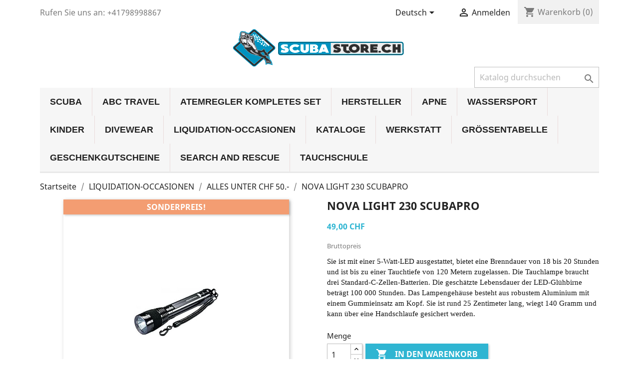

--- FILE ---
content_type: text/html; charset=utf-8
request_url: https://shop.scubastore.ch/index.php?id_product=1222&id_product_attribute=0&rewrite=nova-light-230-scubapro&controller=product&id_lang=2
body_size: 16249
content:
<!doctype html>
<html lang="de">

  <head>
    
      
  <meta charset="utf-8">


  <meta http-equiv="x-ua-compatible" content="ie=edge">



  <link rel="canonical" href="https://shop.scubastore.ch/index.php?id_product=1222&amp;rewrite=nova-light-230-scubapro&amp;controller=product&amp;id_lang=2">

  <title>NOVA LIGHT 230 SCUBAPRO</title>
  <meta name="description" content="Sie ist mit einer 5-Watt-LED ausgestattet, bietet eine Brenndauer von 18 bis 20 Stunden und ist bis zu einer Tauchtiefe von 120 Metern zugelassen. Die Tauchlampe braucht drei Standard-C-Zellen-Batterien. Die geschätzte Lebensdauer der LED-Glühbirne beträgt 100 000 Stunden. Das Lampengehäuse besteht aus robustem Aluminium mit einem Gummieinsatz am Kopf. Sie ist rund 25 Zentimeter lang, wiegt 140 Gramm und kann über eine Handschlaufe gesichert werden.">
  <meta name="keywords" content="">
      
                  <link rel="alternate" href="https://shop.scubastore.ch/index.php?id_product=1222&amp;id_product_attribute=0&amp;rewrite=nova-230-torcia-scubapro&amp;controller=product&amp;id_lang=1" hreflang="it">
                  <link rel="alternate" href="https://shop.scubastore.ch/index.php?id_product=1222&amp;id_product_attribute=0&amp;rewrite=nova-light-230-scubapro&amp;controller=product&amp;id_lang=2" hreflang="de-de">
                  <link rel="alternate" href="https://shop.scubastore.ch/index.php?id_product=1222&amp;id_product_attribute=0&amp;rewrite=lampe-de-plongee-nova-230-scubastore&amp;controller=product&amp;id_lang=3" hreflang="fr-fr">
        



  <meta name="viewport" content="width=device-width, initial-scale=1">



  <link rel="icon" type="image/vnd.microsoft.icon" href="/img/favicon.ico?1746550992">
  <link rel="shortcut icon" type="image/x-icon" href="/img/favicon.ico?1746550992">



    <link rel="stylesheet" href="https://shop.scubastore.ch/themes/classic/assets/cache/theme-0e3862152.css?t=90" type="text/css" media="all">




  

  <script type="text/javascript">
        var cmc_enable_feedback = 1;
        var cmc_enable_recommendations = 1;
        var cmc_product_id = 1222;
        var cmc_public_key = "PS_a43wBAbzOmbEr8v";
        var prestashop = {"cart":{"products":[],"totals":{"total":{"type":"total","label":"Gesamt","amount":0,"value":"0,00\u00a0CHF"},"total_including_tax":{"type":"total","label":"Gesamt (inkl. MwSt.)","amount":0,"value":"0,00\u00a0CHF"},"total_excluding_tax":{"type":"total","label":"Gesamtpreis o. MwSt.","amount":0,"value":"0,00\u00a0CHF"}},"subtotals":{"products":{"type":"products","label":"Zwischensumme","amount":0,"value":"0,00\u00a0CHF"},"discounts":null,"shipping":{"type":"shipping","label":"Versand","amount":0,"value":"kostenlos"},"tax":null},"products_count":0,"summary_string":"0 Artikel","vouchers":{"allowed":1,"added":[]},"discounts":[{"id_cart_rule":"1","id_customer":"0","date_from":"2025-04-01 04:00:00","date_to":"2026-12-31 23:00:00","description":"Ordini superiori a CHF 100.- ulteriore sconto del 10% a partire 1Gennaio 2026","quantity":"296","quantity_per_user":"30","priority":"1","partial_use":"1","code":"","minimum_amount":"100.00","minimum_amount_tax":"0","minimum_amount_currency":"2","minimum_amount_shipping":"0","country_restriction":"0","carrier_restriction":"0","group_restriction":"0","cart_rule_restriction":"0","product_restriction":"1","shop_restriction":"0","free_shipping":"0","reduction_percent":"10.00","reduction_amount":"0.00","reduction_tax":"0","reduction_currency":"2","reduction_product":"0","reduction_exclude_special":"0","gift_product":"0","gift_product_attribute":"0","highlight":"1","active":"1","date_add":"2023-02-05 16:05:46","date_upd":"2026-01-18 12:49:19","id_lang":"2","name":"Bestellungen \u00fcber CHF 100.- zus\u00e4tzlicher 10%  f\u00fcr Scubapro Produkte Rabatt ab 1 Januar bis 31.Dezember 2026","quantity_for_user":30}],"minimalPurchase":0,"minimalPurchaseRequired":""},"currency":{"name":"Schweizer Franken","iso_code":"CHF","iso_code_num":"756","sign":"CHF"},"customer":{"lastname":null,"firstname":null,"email":null,"birthday":null,"newsletter":null,"newsletter_date_add":null,"optin":null,"website":null,"company":null,"siret":null,"ape":null,"is_logged":false,"gender":{"type":null,"name":null},"addresses":[]},"language":{"name":"Deutsch (German)","iso_code":"de","locale":"de-DE","language_code":"de-de","is_rtl":"0","date_format_lite":"d.m.Y","date_format_full":"d.m.Y H:i:s","id":2},"page":{"title":"","canonical":null,"meta":{"title":"NOVA LIGHT 230 SCUBAPRO","description":"Sie ist mit einer 5-Watt-LED ausgestattet, bietet eine Brenndauer von 18 bis 20 Stunden und ist bis zu einer Tauchtiefe von 120 Metern zugelassen. Die Tauchlampe braucht drei Standard-C-Zellen-Batterien. Die gesch\u00e4tzte Lebensdauer der LED-Gl\u00fchbirne betr\u00e4gt 100 000 Stunden. Das Lampengeh\u00e4use besteht aus robustem Aluminium mit einem Gummieinsatz am Kopf. Sie ist rund 25 Zentimeter lang, wiegt 140 Gramm und kann \u00fcber eine Handschlaufe gesichert werden.","keywords":"","robots":"index"},"page_name":"product","body_classes":{"lang-de":true,"lang-rtl":false,"country-CH":true,"currency-CHF":true,"layout-full-width":true,"page-product":true,"tax-display-enabled":true,"product-id-1222":true,"product-NOVA LIGHT 230 SCUBAPRO":true,"product-id-category-93":true,"product-id-manufacturer-29":true,"product-id-supplier-0":true,"product-on-sale":true,"product-available-for-order":true},"admin_notifications":[]},"shop":{"name":"Scubastore.ch di Francesco Rizzon","logo":"\/img\/scubastore-logo-1746550992.jpg","stores_icon":"\/img\/logo_stores.png","favicon":"\/img\/favicon.ico"},"urls":{"base_url":"https:\/\/shop.scubastore.ch\/","current_url":"https:\/\/shop.scubastore.ch\/index.php?id_product=1222&id_product_attribute=0&rewrite=nova-light-230-scubapro&controller=product&id_lang=2","shop_domain_url":"https:\/\/shop.scubastore.ch","img_ps_url":"https:\/\/shop.scubastore.ch\/img\/","img_cat_url":"https:\/\/shop.scubastore.ch\/img\/c\/","img_lang_url":"https:\/\/shop.scubastore.ch\/img\/l\/","img_prod_url":"https:\/\/shop.scubastore.ch\/img\/p\/","img_manu_url":"https:\/\/shop.scubastore.ch\/img\/m\/","img_sup_url":"https:\/\/shop.scubastore.ch\/img\/su\/","img_ship_url":"https:\/\/shop.scubastore.ch\/img\/s\/","img_store_url":"https:\/\/shop.scubastore.ch\/img\/st\/","img_col_url":"https:\/\/shop.scubastore.ch\/img\/co\/","img_url":"https:\/\/shop.scubastore.ch\/themes\/classic\/assets\/img\/","css_url":"https:\/\/shop.scubastore.ch\/themes\/classic\/assets\/css\/","js_url":"https:\/\/shop.scubastore.ch\/themes\/classic\/assets\/js\/","pic_url":"https:\/\/shop.scubastore.ch\/upload\/","pages":{"address":"https:\/\/shop.scubastore.ch\/index.php?controller=address","addresses":"https:\/\/shop.scubastore.ch\/index.php?controller=addresses","authentication":"https:\/\/shop.scubastore.ch\/index.php?controller=authentication","cart":"https:\/\/shop.scubastore.ch\/index.php?controller=cart","category":"https:\/\/shop.scubastore.ch\/index.php?controller=category","cms":"https:\/\/shop.scubastore.ch\/index.php?controller=cms","contact":"https:\/\/shop.scubastore.ch\/index.php?controller=contact","discount":"https:\/\/shop.scubastore.ch\/index.php?controller=discount","guest_tracking":"https:\/\/shop.scubastore.ch\/index.php?controller=guest-tracking","history":"https:\/\/shop.scubastore.ch\/index.php?controller=history","identity":"https:\/\/shop.scubastore.ch\/index.php?controller=identity","index":"https:\/\/shop.scubastore.ch\/index.php","my_account":"https:\/\/shop.scubastore.ch\/index.php?controller=my-account","order_confirmation":"https:\/\/shop.scubastore.ch\/index.php?controller=order-confirmation","order_detail":"https:\/\/shop.scubastore.ch\/index.php?controller=order-detail","order_follow":"https:\/\/shop.scubastore.ch\/index.php?controller=order-follow","order":"https:\/\/shop.scubastore.ch\/index.php?controller=order","order_return":"https:\/\/shop.scubastore.ch\/index.php?controller=order-return","order_slip":"https:\/\/shop.scubastore.ch\/index.php?controller=order-slip","pagenotfound":"https:\/\/shop.scubastore.ch\/index.php?controller=pagenotfound","password":"https:\/\/shop.scubastore.ch\/index.php?controller=password","pdf_invoice":"https:\/\/shop.scubastore.ch\/index.php?controller=pdf-invoice","pdf_order_return":"https:\/\/shop.scubastore.ch\/index.php?controller=pdf-order-return","pdf_order_slip":"https:\/\/shop.scubastore.ch\/index.php?controller=pdf-order-slip","prices_drop":"https:\/\/shop.scubastore.ch\/index.php?controller=prices-drop","product":"https:\/\/shop.scubastore.ch\/index.php?controller=product","search":"https:\/\/shop.scubastore.ch\/index.php?controller=search","sitemap":"https:\/\/shop.scubastore.ch\/index.php?controller=sitemap","stores":"https:\/\/shop.scubastore.ch\/index.php?controller=stores","supplier":"https:\/\/shop.scubastore.ch\/index.php?controller=supplier","register":"https:\/\/shop.scubastore.ch\/index.php?controller=authentication&create_account=1","order_login":"https:\/\/shop.scubastore.ch\/index.php?controller=order&login=1"},"alternative_langs":{"it":"https:\/\/shop.scubastore.ch\/index.php?id_product=1222&id_product_attribute=0&rewrite=nova-230-torcia-scubapro&controller=product&id_lang=1","de-de":"https:\/\/shop.scubastore.ch\/index.php?id_product=1222&id_product_attribute=0&rewrite=nova-light-230-scubapro&controller=product&id_lang=2","fr-fr":"https:\/\/shop.scubastore.ch\/index.php?id_product=1222&id_product_attribute=0&rewrite=lampe-de-plongee-nova-230-scubastore&controller=product&id_lang=3"},"theme_assets":"\/themes\/classic\/assets\/","actions":{"logout":"https:\/\/shop.scubastore.ch\/index.php?mylogout="},"no_picture_image":{"bySize":{"small_default":{"url":"https:\/\/shop.scubastore.ch\/img\/p\/de-default-small_default.jpg","width":98,"height":98},"cart_default":{"url":"https:\/\/shop.scubastore.ch\/img\/p\/de-default-cart_default.jpg","width":125,"height":125},"home_default":{"url":"https:\/\/shop.scubastore.ch\/img\/p\/de-default-home_default.jpg","width":250,"height":250},"medium_default":{"url":"https:\/\/shop.scubastore.ch\/img\/p\/de-default-medium_default.jpg","width":452,"height":452},"large_default":{"url":"https:\/\/shop.scubastore.ch\/img\/p\/de-default-large_default.jpg","width":800,"height":800}},"small":{"url":"https:\/\/shop.scubastore.ch\/img\/p\/de-default-small_default.jpg","width":98,"height":98},"medium":{"url":"https:\/\/shop.scubastore.ch\/img\/p\/de-default-home_default.jpg","width":250,"height":250},"large":{"url":"https:\/\/shop.scubastore.ch\/img\/p\/de-default-large_default.jpg","width":800,"height":800},"legend":""}},"configuration":{"display_taxes_label":true,"is_catalog":false,"show_prices":true,"opt_in":{"partner":true},"quantity_discount":{"type":"price","label":"Preis"},"voucher_enabled":1,"return_enabled":0},"field_required":[],"breadcrumb":{"links":[{"title":"Startseite","url":"https:\/\/shop.scubastore.ch\/index.php"},{"title":"LIQUIDATION-OCCASIONEN","url":"https:\/\/shop.scubastore.ch\/index.php?id_category=21&controller=category&id_lang=2"},{"title":"ALLES UNTER CHF  50.-","url":"https:\/\/shop.scubastore.ch\/index.php?id_category=93&controller=category&id_lang=2"},{"title":"NOVA LIGHT 230 SCUBAPRO","url":"https:\/\/shop.scubastore.ch\/index.php?id_product=1222&id_product_attribute=0&rewrite=nova-light-230-scubapro&controller=product&id_lang=2"}],"count":4},"link":{"protocol_link":"https:\/\/","protocol_content":"https:\/\/"},"time":1768792090,"static_token":"4d379523f60ebd23b8b88bacc88e16e1","token":"c3ad888114e438127d51b3ebebd72e33"};
        var psemailsubscription_subscription = "https:\/\/shop.scubastore.ch\/index.php?fc=module&module=ps_emailsubscription&controller=subscription&id_lang=2";
        var psr_icon_color = "#F19D76";
      </script>



  <!-- emarketing start -->





<!-- emarketing end --><script async src="https://api.cappasity.com/api/player/cappasity-ai"></script>
<div id="cappasity-player-settings"
     data-embed="{&quot;autorun&quot;:1,&quot;closebutton&quot;:0,&quot;logo&quot;:1,&quot;autorotate&quot;:0,&quot;autorotatetime&quot;:10,&quot;autorotatedelay&quot;:2,&quot;autorotatedir&quot;:1,&quot;hidefullscreen&quot;:1,&quot;hideautorotateopt&quot;:1,&quot;hidesettingsbtn&quot;:0,&quot;enableimagezoom&quot;:1,&quot;zoomquality&quot;:1,&quot;hidezoomopt&quot;:0,&quot;width&quot;:&quot;100%&quot;,&quot;height&quot;:&quot;600px&quot;}"></div>
<div id="cappasity-synced-images"
     data-embed="[]"></div>
<script type="text/javascript">
    
        var psv = 1.7;
        var enable_header_login_popup = Boolean(1);
        var enable_responsive = Boolean(1);
        var resize_start_point = 768;
        var enable_facebook_login = Boolean();
        var facebook_app_id = '';
        var gp_client_id = '';
        var enable_google_login = '';
        var pn_social_redirect = 'no_redirect';
        var my_account_url = 'https://shop.scubastore.ch/index.php?controller=my-account';
        var controller_name = 'product';
        var hi_popup_module_dir = '/modules/hipopupnotification';
        var popup_secure_key = 'a0499b618ae0162305cc20740ee2dc9a';
        var popup_sc_front_controller_dir = 'https://shop.scubastore.ch/index.php?fc=module&module=hipopupnotification&controller=connect&id_lang=2&content_only=1';
        var popup_sc_loader = 'https://shop.scubastore.ch/modules/hipopupnotification/views/img/spinner.gif';
        var popup_sc_loader = 'https://shop.scubastore.ch/modules/hipopupnotification/views/img/spinner.gif';
        var pn_back_url = '';
        var baseDir =   prestashop.urls.base_url  ;
        var hiPopup = {};
        var hiPopupExit = {};
    
</script>

<style type="text/css">
     @media (max-width: 0px) {
        .mfp-wrap, .mfp-bg{
            display: none;
        }
     }
</style>


    <div id="login-and-register-popup-sign" class="white-popup mfp-with-anim mfp-hide popup_type_login_and_register ">
        <div class="popup_authentication_box">
	<div class="popup_login_register_content clearfix">
        <!-- Login block -->
        <div class="popup_login_block">
            <h2 class="popup-title">Login</h2>
            <!-- Login Form -->
            <form name="popup_login_form" class="popup_login_form" action="#" method="POST">
                <div class="form-group">
                    <input type="text" placeholder="Email" name="popup_login_email" class=" popup_login_email popup_email_icon" title="Email">
                </div>
                <div class="form-group password-group">
                    <input type="password" name="popup_login_password" placeholder="Passwort" class=" popup_login_password popup_password_icon" title="Passwort">
                    <a class = 'forgot-password' href="https://shop.scubastore.ch/index.php?controller=password">
                        Forgot Password?
                    </a>
                </div>
                    <div class="hi_gdpr_consent gdpr_module_83">
        <span class="custom-checkbox">
            <input class="hi_psgdpr_consent_checkbox" name="psgdpr_consent_checkbox" type="checkbox" value="1">
            <span><i class="material-icons rtl-no-flip checkbox-checked psgdpr_consent_icon"></i></span>
            <label class="psgdpr_consent_message">
                I agree to the general data protection regulation.
            </label>
        </span>
    </div>

                <div class="form-group">
                    <button type="submit" class="btn btn-default popup_login_btn ">
                        <img src="/modules/hipopupnotification/views/img/ajax-loader.gif" class="popup-ajax-loader">
                        Login
                </button>
                </div>
                            </form>
        </div>
        <!-- Register Box -->
        <div class="popup_register_block">
            <h2 class="popup-title">Register</h2>
            <!-- Register Form -->
            <form name="popup_register_form" class="popup_register_form" action="#" method="POST" accept-charset="utf-8">
                <div class="form-group">
                    <input type="text" placeholder="First Name" name="popup_register_fname" class=" popup_register_fname popup_user_icon" title="First Name">
                </div>
                <div class="form-group">
                    <input type="text" placeholder="Last Name" name="popup_register_lname" class=" popup_register_lname popup_user_icon" title="Last Name">
                </div>
                <div class="form-group">
                    <input type="email" placeholder="Email" name='popup_register_email' class=" popup_register_email popup_email_icon " title="Email">
                </div>
                <div class="form-group">
                    <input type="password" name="popup_register_password" placeholder="Passwort" class=" popup_register_password popup_password_icon" title="Passwort">
                </div>
                <div class="popup_register_bottom_text">
                                            <div class="row">
                            <div class="col-md-12">
                                <span class="custom-checkbox">
                                    <input type="checkbox" name="pn_newsletter" value="1" />
                                    <span><i class="material-icons checkbox-checked"></i></span>
                                    <label>Sign up for our newsletter!</label>
                                </span>
                            </div>
                        </div>
                                                            </div>
                    <div class="hi_gdpr_consent gdpr_module_83">
        <span class="custom-checkbox">
            <input class="hi_psgdpr_consent_checkbox" name="psgdpr_consent_checkbox" type="checkbox" value="1">
            <span><i class="material-icons rtl-no-flip checkbox-checked psgdpr_consent_icon"></i></span>
            <label class="psgdpr_consent_message">
                I agree to the general data protection regulation.
            </label>
        </span>
    </div>

                <div class="form-group">
                    <button type="submit" class="btn btn-default popup_register_btn ">
                        <img src="/modules/hipopupnotification/views/img/ajax-loader.gif" class="popup-ajax-loader">
                        Register
                    </button>
                </div>
            </form>
        </div>
	</div>

</div>

    <style type="text/css">
    	.popup_signin_popup #login-and-register-popup-sign{
    		background-image: url('/modules/hipopupnotification/views/img/upload/da90939707414d1d7516b075cc74f36f.jpg');
    		background-repeat: no-repeat;
    	}
        .popup_signin_popup .popup_authentication_box {
            background: transparent;
        }
    </style>

    </div>
<?php
/**
 * NOTICE OF LICENSE
 *
 * Smartsupp live chat - official plugin. Smartsupp is free live chat with visitor recording. 
 * The plugin enables you to create a free account or sign in with existing one. Pre-integrated 
 * customer info with WooCommerce (you will see names and emails of signed in webshop visitors).
 * Optional API for advanced chat box modifications.
 *
 * You must not modify, adapt or create derivative works of this source code
 *
 *  @author    Smartsupp
 *  @copyright 2021 Smartsupp.com
 *  @license   GPL-2.0+
**/ 
?>
<script type="text/javascript">
            var _smartsupp = _smartsupp || {};
            _smartsupp.key = 'c394de1765bc16b32753ab7fcabc81778132b5ab';
_smartsupp.cookieDomain = '.shop.scubastore.ch';
_smartsupp.sitePlatform = 'Prestashop 1.7.5.2';
window.smartsupp||(function(d) {
                var s,c,o=smartsupp=function(){ o._.push(arguments)};o._=[];
                s=d.getElementsByTagName('script')[0];c=d.createElement('script');
                c.type='text/javascript';c.charset='utf-8';c.async=true;
                c.src='//www.smartsuppchat.com/loader.js';s.parentNode.insertBefore(c,s);
            })(document);
            </script><script type="text/javascript">var _smartsupp = _smartsupp || {};
_smartsupp.key = 'c394de1765bc16b32753ab7fcabc81778132b5ab';
window.smartsupp||(function(d) {
  var s,c,o=smartsupp=function(){ o._.push(arguments)};o._=[];
  s=d.getElementsByTagName('script')[0];c=d.createElement('script');
  c.type='text/javascript';c.charset='utf-8';c.async=true;
  c.src='https://www.smartsuppchat.com/loader.js?';s.parentNode.insertBefore(c,s);
})(document);</script>




    
  <meta property="og:type" content="product">
  <meta property="og:url" content="https://shop.scubastore.ch/index.php?id_product=1222&amp;id_product_attribute=0&amp;rewrite=nova-light-230-scubapro&amp;controller=product&amp;id_lang=2">
  <meta property="og:title" content="NOVA LIGHT 230 SCUBAPRO">
  <meta property="og:site_name" content="Scubastore.ch di Francesco Rizzon">
  <meta property="og:description" content="Sie ist mit einer 5-Watt-LED ausgestattet, bietet eine Brenndauer von 18 bis 20 Stunden und ist bis zu einer Tauchtiefe von 120 Metern zugelassen. Die Tauchlampe braucht drei Standard-C-Zellen-Batterien. Die geschätzte Lebensdauer der LED-Glühbirne beträgt 100 000 Stunden. Das Lampengehäuse besteht aus robustem Aluminium mit einem Gummieinsatz am Kopf. Sie ist rund 25 Zentimeter lang, wiegt 140 Gramm und kann über eine Handschlaufe gesichert werden.">
  <meta property="og:image" content="https://shop.scubastore.ch/img/p/4/6/2/3/4623-large_default.jpg">
  <meta property="product:pretax_price:amount" content="49">
  <meta property="product:pretax_price:currency" content="CHF">
  <meta property="product:price:amount" content="49">
  <meta property="product:price:currency" content="CHF">
    <meta property="product:weight:value" content="2.000000">
  <meta property="product:weight:units" content="kg">
  
  </head>

  <body id="product" class="lang-de country-ch currency-chf layout-full-width page-product tax-display-enabled product-id-1222 product-nova-light-230-scubapro product-id-category-93 product-id-manufacturer-29 product-id-supplier-0 product-on-sale product-available-for-order">

    
      
    

    <main>
      
              

      <header id="header">
        
          
  <div class="header-banner">
    
  </div>



  <nav class="header-nav">
    <div class="container">
      <div class="row">
        <div class="hidden-sm-down">
          <div class="col-md-5 col-xs-12">
            <div id="_desktop_contact_link">
  <div id="contact-link">
                Rufen Sie uns an: <span>+41798998867</span>
      </div>
</div>

          </div>
          <div class="col-md-7 right-nav">
              <div id="_desktop_language_selector">
  <div class="language-selector-wrapper">
    <span id="language-selector-label" class="hidden-md-up">Sprache:</span>
    <div class="language-selector dropdown js-dropdown">
      <button data-toggle="dropdown" class="hidden-sm-down btn-unstyle" aria-haspopup="true" aria-expanded="false" aria-label="Dropdown Sprachen">
        <span class="expand-more">Deutsch</span>
        <i class="material-icons expand-more">&#xE5C5;</i>
      </button>
      <ul class="dropdown-menu hidden-sm-down" aria-labelledby="language-selector-label">
                  <li >
            <a href="https://shop.scubastore.ch/index.php?id_product=1222&id_product_attribute=0&rewrite=nova-230-torcia-scubapro&controller=product&id_lang=1" class="dropdown-item" data-iso-code="it">Italiano</a>
          </li>
                  <li  class="current" >
            <a href="https://shop.scubastore.ch/index.php?id_product=1222&id_product_attribute=0&rewrite=nova-light-230-scubapro&controller=product&id_lang=2" class="dropdown-item" data-iso-code="de">Deutsch</a>
          </li>
                  <li >
            <a href="https://shop.scubastore.ch/index.php?id_product=1222&id_product_attribute=0&rewrite=lampe-de-plongee-nova-230-scubastore&controller=product&id_lang=3" class="dropdown-item" data-iso-code="fr">Français</a>
          </li>
              </ul>
      <select class="link hidden-md-up" aria-labelledby="language-selector-label">
                  <option value="https://shop.scubastore.ch/index.php?id_product=1222&id_product_attribute=0&rewrite=nova-230-torcia-scubapro&controller=product&id_lang=1" data-iso-code="it">
            Italiano
          </option>
                  <option value="https://shop.scubastore.ch/index.php?id_product=1222&id_product_attribute=0&rewrite=nova-light-230-scubapro&controller=product&id_lang=2" selected="selected" data-iso-code="de">
            Deutsch
          </option>
                  <option value="https://shop.scubastore.ch/index.php?id_product=1222&id_product_attribute=0&rewrite=lampe-de-plongee-nova-230-scubastore&controller=product&id_lang=3" data-iso-code="fr">
            Français
          </option>
              </select>
    </div>
  </div>
</div>
<div id="_desktop_user_info">
  <div class="user-info">
          <a
        href="https://shop.scubastore.ch/index.php?controller=my-account"
        title="Anmelden zu Ihrem Kundenbereich"
        rel="nofollow"
      >
        <i class="material-icons">&#xE7FF;</i>
        <span class="hidden-sm-down">Anmelden</span>
      </a>
      </div>
</div>
<div id="_desktop_cart">
  <div class="blockcart cart-preview inactive" data-refresh-url="//shop.scubastore.ch/index.php?fc=module&amp;module=ps_shoppingcart&amp;controller=ajax&amp;id_lang=2">
    <div class="header">
              <i class="material-icons shopping-cart">shopping_cart</i>
        <span class="hidden-sm-down">Warenkorb</span>
        <span class="cart-products-count">(0)</span>
          </div>
  </div>
</div>



          </div>
        </div>
        <div class="hidden-md-up text-sm-center mobile">
          <div class="float-xs-left" id="menu-icon">
            <i class="material-icons d-inline">&#xE5D2;</i>
          </div>
          <div class="float-xs-right" id="_mobile_cart"></div>
          <div class="float-xs-right" id="_mobile_user_info"></div>
          <div class="top-logo" id="_mobile_logo"></div>
          <div class="clearfix"></div>
        </div>
      </div>
    </div>
  </nav>



  <div class="header-top">
    <div class="container">
       <div class="row">
        <div class="col-md-2 hidden-sm-down" id="_desktop_logo">
                            <a href="https://shop.scubastore.ch/">
                  <img class="logo img-responsive" src="/img/scubastore-logo-1746550992.jpg" alt="Scubastore.ch di Francesco Rizzon">
                </a>
                    </div>
        <div class="col-md-10 col-sm-12 position-static">
          <!-- Block search module TOP -->
<div id="search_widget" class="search-widget" data-search-controller-url="//shop.scubastore.ch/index.php?controller=search">
	<form method="get" action="//shop.scubastore.ch/index.php?controller=search">
		<input type="hidden" name="controller" value="search">
		<input type="text" name="s" value="" placeholder="Katalog durchsuchen" aria-label="Suche">
		<button type="submit">
			<i class="material-icons search">&#xE8B6;</i>
      <span class="hidden-xl-down">Suche</span>
		</button>
	</form>
</div>
<!-- /Block search module TOP -->
    <!-- Menu -->
        <div id="block_top_menu" class="sf-contener clearfix col-lg-12">
        <div class="cat-title">Menü</div>
        <ul class="sf-menu clearfix menu-content">
            <li><a href="https://shop.scubastore.ch/index.php?id_category=9&amp;controller=category&amp;id_lang=2" title="SCUBA">SCUBA</a><ul><li><a href="https://shop.scubastore.ch/index.php?id_category=22&amp;controller=category&amp;id_lang=2" title="ATEMREGLER">ATEMREGLER</a><ul><li><a href="https://shop.scubastore.ch/index.php?id_category=81&amp;controller=category&amp;id_lang=2" title="SCUBAPRO">SCUBAPRO</a><ul><li><a href="https://shop.scubastore.ch/index.php?id_category=98&amp;controller=category&amp;id_lang=2" title="ZUBEHÖR">ZUBEHÖR</a></li><li><a href="https://shop.scubastore.ch/index.php?id_category=114&amp;controller=category&amp;id_lang=2" title="ATEMREGLER KOMPLETES SET">ATEMREGLER KOMPLETES SET</a></li><li class="category-thumbnail"><div><img src="https://shop.scubastore.ch/img/c/81_thumb.jpg" alt="SCUBAPRO" title="SCUBAPRO" class="imgm" /></div></li></ul></li><li><a href="https://shop.scubastore.ch/index.php?id_category=82&amp;controller=category&amp;id_lang=2" title="MARES">MARES</a></li><li><a href="https://shop.scubastore.ch/index.php?id_category=121&amp;controller=category&amp;id_lang=2" title="CRESSI LINE">CRESSI LINE</a></li></ul></li><li><a href="https://shop.scubastore.ch/index.php?id_category=43&amp;controller=category&amp;id_lang=2" title="DIVE KAMERA">DIVE KAMERA</a><ul><li><a href="https://shop.scubastore.ch/index.php?id_category=75&amp;controller=category&amp;id_lang=2" title="FOTO ZUBEHÖR">FOTO ZUBEHÖR</a></li></ul></li><li><a href="https://shop.scubastore.ch/index.php?id_category=23&amp;controller=category&amp;id_lang=2" title="JACKET">JACKET</a><ul><li><a href="https://shop.scubastore.ch/index.php?id_category=76&amp;controller=category&amp;id_lang=2" title="JACKET ZUBEHÖR">JACKET ZUBEHÖR</a></li></ul></li><li><a href="https://shop.scubastore.ch/index.php?id_category=25&amp;controller=category&amp;id_lang=2" title="TAUCHANZUG NEOPREN">TAUCHANZUG NEOPREN</a></li><li><a href="https://shop.scubastore.ch/index.php?id_category=26&amp;controller=category&amp;id_lang=2" title="TROCKENANZUG">TROCKENANZUG</a><ul><li><a href="https://shop.scubastore.ch/index.php?id_category=87&amp;controller=category&amp;id_lang=2" title="ZUBEHÖR">ZUBEHÖR</a></li></ul></li><li><a href="https://shop.scubastore.ch/index.php?id_category=27&amp;controller=category&amp;id_lang=2" title="TAUCHCOMPUTER">TAUCHCOMPUTER</a><ul><li><a href="https://shop.scubastore.ch/index.php?id_category=62&amp;controller=category&amp;id_lang=2" title="ZUBEHöR COMPUTER">ZUBEHöR COMPUTER</a></li><li class="category-thumbnail"><div><img src="https://shop.scubastore.ch/img/c/27_thumb.jpg" alt="TAUCHCOMPUTER" title="TAUCHCOMPUTER" class="imgm" /></div></li></ul></li><li><a href="https://shop.scubastore.ch/index.php?id_category=77&amp;controller=category&amp;id_lang=2" title="TECHNICAL & ZUBEHÖR">TECHNICAL & ZUBEHÖR</a></li><li><a href="https://shop.scubastore.ch/index.php?id_category=32&amp;controller=category&amp;id_lang=2" title="TAUCHLAMPE">TAUCHLAMPE</a></li><li><a href="https://shop.scubastore.ch/index.php?id_category=44&amp;controller=category&amp;id_lang=2" title="TAUCHFLASCHEN">TAUCHFLASCHEN</a></li><li><a href="https://shop.scubastore.ch/index.php?id_category=35&amp;controller=category&amp;id_lang=2" title="TASCHEN">TASCHEN</a></li><li><a href="https://shop.scubastore.ch/index.php?id_category=28&amp;controller=category&amp;id_lang=2" title="MASKEN & SNORKEL">MASKEN & SNORKEL</a><ul><li><a href="https://shop.scubastore.ch/index.php?id_category=136&amp;controller=category&amp;id_lang=2" title="ZUBEHÖR">ZUBEHÖR</a></li></ul></li><li><a href="https://shop.scubastore.ch/index.php?id_category=30&amp;controller=category&amp;id_lang=2" title="MESSER">MESSER</a></li><li><a href="https://shop.scubastore.ch/index.php?id_category=31&amp;controller=category&amp;id_lang=2" title="HANDSCHUHE - FüSSLINGE - HOOD">HANDSCHUHE - FüSSLINGE - HOOD</a></li><li><a href="https://shop.scubastore.ch/index.php?id_category=33&amp;controller=category&amp;id_lang=2" title="INSTRUMENTE">INSTRUMENTE</a><ul><li><a href="https://shop.scubastore.ch/index.php?id_category=138&amp;controller=category&amp;id_lang=2" title="INSTRUMENTEN ZUBEHOER">INSTRUMENTEN ZUBEHOER</a></li><li class="category-thumbnail"><div><img src="https://shop.scubastore.ch/img/c/33_thumb.jpg" alt="INSTRUMENTE" title="INSTRUMENTE" class="imgm" /></div></li></ul></li><li><a href="https://shop.scubastore.ch/index.php?id_category=34&amp;controller=category&amp;id_lang=2" title="FLOSSEN">FLOSSEN</a><ul><li><a href="https://shop.scubastore.ch/index.php?id_category=113&amp;controller=category&amp;id_lang=2" title="FLOSSEN ZUBEHÖR">FLOSSEN ZUBEHÖR</a></li><li class="category-thumbnail"><div><img src="https://shop.scubastore.ch/img/c/34_thumb.jpg" alt="FLOSSEN" title="FLOSSEN" class="imgm" /></div></li></ul></li><li><a href="https://shop.scubastore.ch/index.php?id_category=24&amp;controller=category&amp;id_lang=2" title="WINGS">WINGS</a></li><li><a href="https://shop.scubastore.ch/index.php?id_category=36&amp;controller=category&amp;id_lang=2" title="ZUBEHöR">ZUBEHöR</a><ul><li><a href="https://shop.scubastore.ch/index.php?id_category=99&amp;controller=category&amp;id_lang=2" title="GEWICHTE">GEWICHTE</a></li><li><a href="https://shop.scubastore.ch/index.php?id_category=100&amp;controller=category&amp;id_lang=2" title="BOJE">BOJE</a></li><li><a href="https://shop.scubastore.ch/index.php?id_category=101&amp;controller=category&amp;id_lang=2" title="REEL (SPULER)">REEL (SPULER)</a></li><li><a href="https://shop.scubastore.ch/index.php?id_category=102&amp;controller=category&amp;id_lang=2" title="BüGEL (HANGER)">BüGEL (HANGER)</a></li><li><a href="https://shop.scubastore.ch/index.php?id_category=103&amp;controller=category&amp;id_lang=2" title="LOG BOOK">LOG BOOK</a></li><li><a href="https://shop.scubastore.ch/index.php?id_category=104&amp;controller=category&amp;id_lang=2" title="SERVICE">SERVICE</a></li><li><a href="https://shop.scubastore.ch/index.php?id_category=105&amp;controller=category&amp;id_lang=2" title="DIVERSES">DIVERSES</a></li><li class="category-thumbnail"><div><img src="https://shop.scubastore.ch/img/c/36_thumb.jpg" alt="ZUBEH&ouml;R" title="ZUBEH&ouml;R" class="imgm" /></div></li></ul></li><li><a href="https://shop.scubastore.ch/index.php?id_category=47&amp;controller=category&amp;id_lang=2" title="SCHLEUCHE">SCHLEUCHE</a></li><li><a href="https://shop.scubastore.ch/index.php?id_category=79&amp;controller=category&amp;id_lang=2" title="VERSCHIEDENE - NEOPREN">VERSCHIEDENE - NEOPREN</a></li><li class="category-thumbnail"><div><img src="https://shop.scubastore.ch/img/c/9_thumb.jpg" alt="SCUBA" title="SCUBA" class="imgm" /></div></li></ul></li><li><a href="https://shop.scubastore.ch/index.php?id_category=141&amp;controller=category&amp;id_lang=2" title="ABC TRAVEL">ABC TRAVEL</a></li><li><a href="https://shop.scubastore.ch/index.php?id_category=114&amp;controller=category&amp;id_lang=2" title="ATEMREGLER KOMPLETES SET">ATEMREGLER KOMPLETES SET</a></li><li><a href="https://shop.scubastore.ch/index.php?id_category=86&amp;controller=category&amp;id_lang=2" title="HERSTELLER">HERSTELLER</a><ul><li><a href="https://shop.scubastore.ch/index.php?id_category=17&amp;controller=category&amp;id_lang=2" title="XDEEP">XDEEP</a><ul><li><a href="https://shop.scubastore.ch/index.php?id_category=40&amp;controller=category&amp;id_lang=2" title="XDEEP RECREATIONAL DIVING">XDEEP RECREATIONAL DIVING</a></li><li><a href="https://shop.scubastore.ch/index.php?id_category=41&amp;controller=category&amp;id_lang=2" title="XDEEP SIDEMOUNT">XDEEP SIDEMOUNT</a></li><li><a href="https://shop.scubastore.ch/index.php?id_category=42&amp;controller=category&amp;id_lang=2" title="XDEEEP TECHNICAL">XDEEEP TECHNICAL</a></li><li><a href="https://shop.scubastore.ch/index.php?id_category=45&amp;controller=category&amp;id_lang=2" title="XDEEP ZUBEHÖR">XDEEP ZUBEHÖR</a></li><li><a href="https://shop.scubastore.ch/index.php?id_category=46&amp;controller=category&amp;id_lang=2" title="XDEEP - T-SHIRT">XDEEP - T-SHIRT</a></li><li><a href="https://shop.scubastore.ch/index.php?id_category=61&amp;controller=category&amp;id_lang=2" title="XDEEP HARNESS">XDEEP HARNESS</a><ul><li><a href="https://shop.scubastore.ch/index.php?id_category=78&amp;controller=category&amp;id_lang=2" title="BLADDERS">BLADDERS</a></li><li class="category-thumbnail"><div><img src="https://shop.scubastore.ch/img/c/61_thumb.jpg" alt="XDEEP HARNESS" title="XDEEP HARNESS" class="imgm" /></div></li></ul></li><li><a href="https://shop.scubastore.ch/index.php?id_category=94&amp;controller=category&amp;id_lang=2" title="XDEEP  ATEMREGLER">XDEEP  ATEMREGLER</a></li><li class="category-thumbnail"><div><img src="https://shop.scubastore.ch/img/c/17_thumb.jpg" alt="XDEEP" title="XDEEP" class="imgm" /></div></li></ul></li><li><a href="https://shop.scubastore.ch/index.php?id_category=67&amp;controller=category&amp;id_lang=2" title="APEKS ">APEKS </a><ul><li><a href="https://shop.scubastore.ch/index.php?id_category=69&amp;controller=category&amp;id_lang=2" title="ATEMREGLER">ATEMREGLER</a></li><li class="category-thumbnail"><div><img src="https://shop.scubastore.ch/img/c/67_thumb.jpg" alt="APEKS " title="APEKS " class="imgm" /></div></li></ul></li><li><a href="https://shop.scubastore.ch/index.php?id_category=122&amp;controller=category&amp;id_lang=2" title="CRESSI LINE">CRESSI LINE</a><ul><li><a href="https://shop.scubastore.ch/index.php?id_category=123&amp;controller=category&amp;id_lang=2" title="ATEMREGLER">ATEMREGLER</a></li><li><a href="https://shop.scubastore.ch/index.php?id_category=132&amp;controller=category&amp;id_lang=2" title="MASKEN">MASKEN</a></li><li><a href="https://shop.scubastore.ch/index.php?id_category=131&amp;controller=category&amp;id_lang=2" title="FLOSSEN">FLOSSEN</a></li><li><a href="https://shop.scubastore.ch/index.php?id_category=127&amp;controller=category&amp;id_lang=2" title="COMPUTER - INSTRUMENTEN">COMPUTER - INSTRUMENTEN</a></li><li><a href="https://shop.scubastore.ch/index.php?id_category=124&amp;controller=category&amp;id_lang=2" title="WINGS - JACKET">WINGS - JACKET</a></li><li><a href="https://shop.scubastore.ch/index.php?id_category=126&amp;controller=category&amp;id_lang=2" title="ZUBEHÖR">ZUBEHÖR</a></li><li><a href="https://shop.scubastore.ch/index.php?id_category=128&amp;controller=category&amp;id_lang=2" title="NEOPRENANZUG">NEOPRENANZUG</a></li><li><a href="https://shop.scubastore.ch/index.php?id_category=133&amp;controller=category&amp;id_lang=2" title="TROCKENANZUG">TROCKENANZUG</a></li><li><a href="https://shop.scubastore.ch/index.php?id_category=139&amp;controller=category&amp;id_lang=2" title="TASCHEN">TASCHEN</a></li></ul></li><li><a href="https://shop.scubastore.ch/index.php?id_category=145&amp;controller=category&amp;id_lang=2" title="GARMIN DESCENT">GARMIN DESCENT</a></li></ul></li><li><a href="https://shop.scubastore.ch/index.php?id_category=16&amp;controller=category&amp;id_lang=2" title="APNE">APNE</a><ul><li><a href="https://shop.scubastore.ch/index.php?id_category=63&amp;controller=category&amp;id_lang=2" title="ABC">ABC</a></li><li><a href="https://shop.scubastore.ch/index.php?id_category=84&amp;controller=category&amp;id_lang=2" title="ZUBEHÖR">ZUBEHÖR</a></li><li class="category-thumbnail"><div><img src="https://shop.scubastore.ch/img/c/16_thumb.jpg" alt="APNE" title="APNE" class="imgm" /></div></li></ul></li><li><a href="https://shop.scubastore.ch/index.php?id_category=14&amp;controller=category&amp;id_lang=2" title="WASSERSPORT">WASSERSPORT</a><ul><li><a href="https://shop.scubastore.ch/index.php?id_category=51&amp;controller=category&amp;id_lang=2" title="SCHWIMMFLOSSEN">SCHWIMMFLOSSEN</a></li><li><a href="https://shop.scubastore.ch/index.php?id_category=52&amp;controller=category&amp;id_lang=2" title="SCHWIMMBRILLE">SCHWIMMBRILLE</a></li><li><a href="https://shop.scubastore.ch/index.php?id_category=54&amp;controller=category&amp;id_lang=2" title="ZUBEHÖR">ZUBEHÖR</a></li><li><a href="https://shop.scubastore.ch/index.php?id_category=129&amp;controller=category&amp;id_lang=2" title="PADDLE">PADDLE</a></li></ul></li><li><a href="https://shop.scubastore.ch/index.php?id_category=12&amp;controller=category&amp;id_lang=2" title="KINDER">KINDER</a><ul><li><a href="https://shop.scubastore.ch/index.php?id_category=55&amp;controller=category&amp;id_lang=2" title="ATEMREGLER">ATEMREGLER</a></li><li><a href="https://shop.scubastore.ch/index.php?id_category=56&amp;controller=category&amp;id_lang=2" title="KINDER JACKETS">KINDER JACKETS</a></li><li><a href="https://shop.scubastore.ch/index.php?id_category=57&amp;controller=category&amp;id_lang=2" title="TAUCHANZUG KINDER">TAUCHANZUG KINDER</a></li><li><a href="https://shop.scubastore.ch/index.php?id_category=58&amp;controller=category&amp;id_lang=2" title="KINDER FLOSSEN">KINDER FLOSSEN</a></li><li><a href="https://shop.scubastore.ch/index.php?id_category=59&amp;controller=category&amp;id_lang=2" title="KINDERMASKEN">KINDERMASKEN</a></li></ul></li><li><a href="https://shop.scubastore.ch/index.php?id_category=20&amp;controller=category&amp;id_lang=2" title="DIVEWEAR">DIVEWEAR</a><ul><li><a href="https://shop.scubastore.ch/index.php?id_category=72&amp;controller=category&amp;id_lang=2" title="T-SHIRT">T-SHIRT</a></li><li><a href="https://shop.scubastore.ch/index.php?id_category=73&amp;controller=category&amp;id_lang=2" title="UPF COLLECTIONS">UPF COLLECTIONS</a></li><li><a href="https://shop.scubastore.ch/index.php?id_category=140&amp;controller=category&amp;id_lang=2" title="SOMMER-DIVERSES">SOMMER-DIVERSES</a></li></ul></li><li><a href="https://shop.scubastore.ch/index.php?id_category=21&amp;controller=category&amp;id_lang=2" title="LIQUIDATION-OCCASIONEN">LIQUIDATION-OCCASIONEN</a><ul><li><a href="https://shop.scubastore.ch/index.php?id_category=92&amp;controller=category&amp;id_lang=2" title="ALLES UNTER CHF  30.-">ALLES UNTER CHF  30.-</a></li><li><a href="https://shop.scubastore.ch/index.php?id_category=93&amp;controller=category&amp;id_lang=2" title="ALLES UNTER CHF  50.-">ALLES UNTER CHF  50.-</a></li><li><a href="https://shop.scubastore.ch/index.php?id_category=144&amp;controller=category&amp;id_lang=2" title="ALLES UNTER  CHF 100.-">ALLES UNTER  CHF 100.-</a></li><li><a href="https://shop.scubastore.ch/index.php?id_category=106&amp;controller=category&amp;id_lang=2" title="ALLES UNTER CHF 300.-">ALLES UNTER CHF 300.-</a></li><li><a href="https://shop.scubastore.ch/index.php?id_category=135&amp;controller=category&amp;id_lang=2" title="VINTAGE">VINTAGE</a></li><li><a href="https://shop.scubastore.ch/index.php?id_category=137&amp;controller=category&amp;id_lang=2" title="ALLES UNTER CHF 600.-">ALLES UNTER CHF 600.-</a></li><li class="category-thumbnail"><div><img src="https://shop.scubastore.ch/img/c/21_thumb.jpg" alt="LIQUIDATION-OCCASIONEN" title="LIQUIDATION-OCCASIONEN" class="imgm" /></div></li></ul></li><li><a href="https://shop.scubastore.ch/index.php?id_category=109&amp;controller=category&amp;id_lang=2" title="KATALOGE">KATALOGE</a><ul><li><a href="https://shop.scubastore.ch/index.php?id_category=110&amp;controller=category&amp;id_lang=2" title="SCUBAPRO">SCUBAPRO</a></li><li><a href="https://shop.scubastore.ch/index.php?id_category=111&amp;controller=category&amp;id_lang=2" title="MARES">MARES</a></li><li><a href="https://shop.scubastore.ch/index.php?id_category=125&amp;controller=category&amp;id_lang=2" title="CRESSI LINE">CRESSI LINE</a></li><li><a href="https://shop.scubastore.ch/index.php?id_category=130&amp;controller=category&amp;id_lang=2" title="AQUALUNG">AQUALUNG</a></li></ul></li><li><a href="https://shop.scubastore.ch/index.php?id_category=29&amp;controller=category&amp;id_lang=2" title="WERKSTATT">WERKSTATT</a><ul><li><a href="https://shop.scubastore.ch/index.php?id_category=48&amp;controller=category&amp;id_lang=2" title="SERVICE ZUBEHöR">SERVICE ZUBEHöR</a></li><li><a href="https://shop.scubastore.ch/index.php?id_category=97&amp;controller=category&amp;id_lang=2" title="SERVICE BEI SCUBASTORE">SERVICE BEI SCUBASTORE</a></li><li class="category-thumbnail"><div><img src="https://shop.scubastore.ch/img/c/29_thumb.jpg" alt="WERKSTATT" title="WERKSTATT" class="imgm" /></div></li></ul></li><li><a href="https://shop.scubastore.ch/index.php?id_category=88&amp;controller=category&amp;id_lang=2" title="GRÖSSENTABELLE">GRÖSSENTABELLE</a><ul><li><a href="https://shop.scubastore.ch/index.php?id_category=89&amp;controller=category&amp;id_lang=2" title="GRÖSSENTABELLE MARES">GRÖSSENTABELLE MARES</a></li><li><a href="https://shop.scubastore.ch/index.php?id_category=90&amp;controller=category&amp;id_lang=2" title="GRÖSSENTABELLE SCUBAPRO">GRÖSSENTABELLE SCUBAPRO</a></li><li><a href="https://shop.scubastore.ch/index.php?id_category=91&amp;controller=category&amp;id_lang=2" title="GRÖSSENTABELLE AQUALUNG">GRÖSSENTABELLE AQUALUNG</a></li><li class="category-thumbnail"><div><img src="https://shop.scubastore.ch/img/c/88_thumb.jpg" alt="GR&Ouml;SSENTABELLE" title="GR&Ouml;SSENTABELLE" class="imgm" /></div></li></ul></li><li><a href="https://shop.scubastore.ch/index.php?id_category=134&amp;controller=category&amp;id_lang=2" title="GESCHENKGUTSCHEINE">GESCHENKGUTSCHEINE</a></li><li><a href="https://shop.scubastore.ch/index.php?id_category=142&amp;controller=category&amp;id_lang=2" title="SEARCH AND RESCUE ">SEARCH AND RESCUE </a></li><li><a href="https://shop.scubastore.ch/index.php?id_category=143&amp;controller=category&amp;id_lang=2" title="TAUCHSCHULE">TAUCHSCHULE</a></li>
                    </ul>
    </div>
    <!--/ Menu -->

          <div class="clearfix"></div>
        </div>
      </div>
      <div id="mobile_top_menu_wrapper" class="row hidden-md-up" style="display:none;">
        <div class="js-top-menu mobile" id="_mobile_top_menu"></div>
        <div class="js-top-menu-bottom">
          <div id="_mobile_currency_selector"></div>
          <div id="_mobile_language_selector"></div>
          <div id="_mobile_contact_link"></div>
        </div>
      </div>
    </div>
  </div>
  <div class="col-md-6 links">
  <div class="row">
    </div>
</div>


        
      </header>

      
        
<aside id="notifications">
  <div class="container">
    
    
    
      </div>
</aside>
      

      <section id="wrapper">
        
        <div class="container">
          
            <nav data-depth="4" class="breadcrumb hidden-sm-down">
  <ol itemscope itemtype="http://schema.org/BreadcrumbList">
    
              
          <li itemprop="itemListElement" itemscope itemtype="http://schema.org/ListItem">
            <a itemprop="item" href="https://shop.scubastore.ch/index.php">
              <span itemprop="name">Startseite</span>
            </a>
            <meta itemprop="position" content="1">
          </li>
        
              
          <li itemprop="itemListElement" itemscope itemtype="http://schema.org/ListItem">
            <a itemprop="item" href="https://shop.scubastore.ch/index.php?id_category=21&amp;controller=category&amp;id_lang=2">
              <span itemprop="name">LIQUIDATION-OCCASIONEN</span>
            </a>
            <meta itemprop="position" content="2">
          </li>
        
              
          <li itemprop="itemListElement" itemscope itemtype="http://schema.org/ListItem">
            <a itemprop="item" href="https://shop.scubastore.ch/index.php?id_category=93&amp;controller=category&amp;id_lang=2">
              <span itemprop="name">ALLES UNTER CHF  50.-</span>
            </a>
            <meta itemprop="position" content="3">
          </li>
        
              
          <li itemprop="itemListElement" itemscope itemtype="http://schema.org/ListItem">
            <a itemprop="item" href="https://shop.scubastore.ch/index.php?id_product=1222&amp;id_product_attribute=0&amp;rewrite=nova-light-230-scubapro&amp;controller=product&amp;id_lang=2">
              <span itemprop="name">NOVA LIGHT 230 SCUBAPRO</span>
            </a>
            <meta itemprop="position" content="4">
          </li>
        
          
  </ol>
</nav>
          

          

          
  <div id="content-wrapper">
    
    

  <section id="main" itemscope itemtype="https://schema.org/Product">
    <meta itemprop="url" content="https://shop.scubastore.ch/index.php?id_product=1222&amp;id_product_attribute=0&amp;rewrite=nova-light-230-scubapro&amp;controller=product&amp;id_lang=2">

    <div class="row">
      <div class="col-md-6">
        
          <section class="page-content" id="content">
            
              
                <ul class="product-flags">
                                      <li class="product-flag on-sale">Sonderpreis!</li>
                                  </ul>
              

              
                <div class="images-container">
  
    <div class="product-cover">
              <img class="js-qv-product-cover" src="https://shop.scubastore.ch/img/p/4/6/2/3/4623-large_default.jpg" alt="" title="" style="width:100%;" itemprop="image">
        <div class="layer hidden-sm-down" data-toggle="modal" data-target="#product-modal">
          <i class="material-icons zoom-in">&#xE8FF;</i>
        </div>
          </div>
  

  
    <div class="js-qv-mask mask">
      <ul class="product-images js-qv-product-images">
                  <li class="thumb-container">
            <img
              class="thumb js-thumb  selected "
              data-image-medium-src="https://shop.scubastore.ch/img/p/4/6/2/3/4623-medium_default.jpg"
              data-image-large-src="https://shop.scubastore.ch/img/p/4/6/2/3/4623-large_default.jpg"
              src="https://shop.scubastore.ch/img/p/4/6/2/3/4623-home_default.jpg"
              alt=""
              title=""
              width="100"
              itemprop="image"
            >
          </li>
              </ul>
    </div>
  
</div>

              
              <div class="scroll-box-arrows">
                <i class="material-icons left">&#xE314;</i>
                <i class="material-icons right">&#xE315;</i>
              </div>

            
          </section>
        
        </div>
        <div class="col-md-6">
          
            
              <h1 class="h1" itemprop="name">NOVA LIGHT 230 SCUBAPRO</h1>
            
          
          
              <div class="product-prices">
    
          

    
      <div
        class="product-price h5 "
        itemprop="offers"
        itemscope
        itemtype="https://schema.org/Offer"
      >
        <link itemprop="availability" href="https://schema.org/InStock"/>
        <meta itemprop="priceCurrency" content="CHF">

        <div class="current-price">
          <span itemprop="price" content="49">49,00 CHF</span>

                  </div>

        
                  
      </div>
    

    
          

    
          

    
          

    

    <div class="tax-shipping-delivery-label">
              Bruttopreis
            
      
                        </div>
  </div>
          

          <div class="product-information">
            
              <div id="product-description-short-1222" itemprop="description"><p><span style="color:#141414;font-family:Inter;font-size:15px;">Sie ist mit einer 5-Watt-LED ausgestattet, bietet eine Brenndauer von 18 bis 20 Stunden und ist bis zu einer Tauchtiefe von 120 Metern zugelassen. Die Tauchlampe braucht drei Standard-C-Zellen-Batterien. Die geschätzte Lebensdauer der LED-Glühbirne beträgt 100 000 Stunden. Das Lampengehäuse besteht aus robustem Aluminium mit einem Gummieinsatz am Kopf. Sie ist rund 25 Zentimeter lang, wiegt 140 Gramm und kann über eine Handschlaufe gesichert werden.</span></p></div>
            

            
            <div class="product-actions">
              
                <form action="https://shop.scubastore.ch/index.php?controller=cart" method="post" id="add-to-cart-or-refresh">
                  <input type="hidden" name="token" value="4d379523f60ebd23b8b88bacc88e16e1">
                  <input type="hidden" name="id_product" value="1222" id="product_page_product_id">
                  <input type="hidden" name="id_customization" value="0" id="product_customization_id">

                  
                    <div class="product-variants">
  </div>
                  

                  
                                      

                  
                    <section class="product-discounts">
  </section>
                  

                  
                    <div class="product-add-to-cart">
      <span class="control-label">Menge</span>

    
      <div class="product-quantity clearfix">
        <div class="qty">
          <input
            type="text"
            name="qty"
            id="quantity_wanted"
            value="1"
            class="input-group"
            min="1"
            aria-label="Menge"
          >
        </div>

        <div class="add">
          <button
            class="btn btn-primary add-to-cart"
            data-button-action="add-to-cart"
            type="submit"
                      >
            <i class="material-icons shopping-cart">&#xE547;</i>
            In den Warenkorb
          </button>
        </div>
      </div>
    

    
      <span id="product-availability">
                              <i class="material-icons product-last-items">&#xE002;</i>
                    Nur noch wenige Stücke verfügbar
              </span>
    
    
    
      <p class="product-minimal-quantity">
              </p>
    
  </div>
                  

                  
                    <div class="product-additional-info">
  

      <div class="social-sharing">
      <span>Teilen</span>
      <ul>
                  <li class="facebook icon-gray"><a href="https://www.facebook.com/sharer.php?u=https%3A%2F%2Fshop.scubastore.ch%2Findex.php%3Fid_product%3D1222%26id_product_attribute%3D0%26rewrite%3Dnova-light-230-scubapro%26controller%3Dproduct%26id_lang%3D2" class="text-hide" title="Teilen" target="_blank">Teilen</a></li>
                  <li class="twitter icon-gray"><a href="https://twitter.com/intent/tweet?text=NOVA+LIGHT+230+SCUBAPRO https%3A%2F%2Fshop.scubastore.ch%2Findex.php%3Fid_product%3D1222%26id_product_attribute%3D0%26rewrite%3Dnova-light-230-scubapro%26controller%3Dproduct%26id_lang%3D2" class="text-hide" title="Tweet" target="_blank">Tweet</a></li>
                  <li class="pinterest icon-gray"><a href="https://www.pinterest.com/pin/create/button/?media=https%3A%2F%2Fshop.scubastore.ch%2Fimg%2Fp%2F4%2F6%2F2%2F3%2F4623.jpg&amp;url=https%3A%2F%2Fshop.scubastore.ch%2Findex.php%3Fid_product%3D1222%26id_product_attribute%3D0%26rewrite%3Dnova-light-230-scubapro%26controller%3Dproduct%26id_lang%3D2" class="text-hide" title="Pinterest" target="_blank">Pinterest</a></li>
              </ul>
    </div>
  

</div>
                  

                                    
                </form>
              

            </div>

            
              <div class="blockreassurance_product">
            <div style="cursor:pointer;" onclick="window.open('https://shop.scubastore.ch/index.php?id_cms=7&amp;controller=cms&amp;id_lang=2')">
            <span class="item-product">
                                                        <img class="svg invisible" src="/modules/blockreassurance/img/ic_verified_user_black_36dp_1x.png">
                                    &nbsp;
            </span>
                          <p class="block-title" style="color:#000000;">Datenschutz</p>
                    </div>
            <div style="cursor:pointer;" onclick="window.open('https://shop.scubastore.ch/index.php?id_cms=1&amp;controller=cms&amp;id_lang=2')">
            <span class="item-product">
                                                        <img class="svg invisible" src="/modules/blockreassurance/img/ic_local_shipping_black_36dp_1x.png">
                                    &nbsp;
            </span>
                          <p class="block-title" style="color:#000000;">Lieferbedingungen</p>
                    </div>
            <div style="cursor:pointer;" onclick="window.open('https://shop.scubastore.ch/index.php?id_cms=5&amp;controller=cms&amp;id_lang=2')">
            <span class="item-product">
                                                        <img src="/modules/blockreassurance/views/img/img_perso/certificate.png">
                                    &nbsp;
            </span>
                          <p class="block-title" style="color:#000000;">Zertifikaten Services</p>
                    </div>
            <div style="cursor:pointer;" onclick="window.open('https://shop.scubastore.ch/index.php?id_cms=9&amp;controller=cms&amp;id_lang=2')">
            <span class="item-product">
                                                        <img class="svg invisible" src="/modules/blockreassurance/views/img/img_perso/phone.png">
                                    &nbsp;
            </span>
                          <p class="block-title" style="color:#000000;">Bestell bedingungen</p>
                    </div>
            <div>
            <span class="item-product">
                                                        <img class="svg invisible" src="/modules/blockreassurance/views/img/img_perso/Combined-1.png">
                                    &nbsp;
            </span>
                          <p class="block-title" style="color:#000000;">Zahlen mit Kreditkarte</p>
                    </div>
        <div class="clearfix"></div>
</div>

            

            
              <div class="tabs">
                <ul class="nav nav-tabs" role="tablist">
                                      <li class="nav-item">
                       <a
                         class="nav-link active"
                         data-toggle="tab"
                         href="#description"
                         role="tab"
                         aria-controls="description"
                          aria-selected="true">Beschreibung</a>
                    </li>
                                    <li class="nav-item">
                    <a
                      class="nav-link"
                      data-toggle="tab"
                      href="#product-details"
                      role="tab"
                      aria-controls="product-details"
                      >Artikeldetails</a>
                  </li>
                                                    </ul>

                <div class="tab-content" id="tab-content">
                 <div class="tab-pane fade in active" id="description" role="tabpanel">
                   
                     <div class="product-description"><h2>Mehr Info</h2>
<h3><a href="https://scubapro.johnsonoutdoors.eu/de/accessories/lights/novalight-250" target="_blank" class="btn btn-default" rel="noreferrer noopener">FEATURES</a></h3></div>
                   
                 </div>

                 
                   <div class="tab-pane fade"
     id="product-details"
     data-product="{&quot;id_shop_default&quot;:&quot;1&quot;,&quot;id_manufacturer&quot;:&quot;29&quot;,&quot;id_supplier&quot;:&quot;0&quot;,&quot;reference&quot;:&quot;LA-30.218.250&quot;,&quot;is_virtual&quot;:&quot;0&quot;,&quot;delivery_in_stock&quot;:&quot;&quot;,&quot;delivery_out_stock&quot;:&quot;&quot;,&quot;id_category_default&quot;:&quot;93&quot;,&quot;on_sale&quot;:&quot;1&quot;,&quot;online_only&quot;:&quot;0&quot;,&quot;ecotax&quot;:0,&quot;minimal_quantity&quot;:&quot;1&quot;,&quot;low_stock_threshold&quot;:null,&quot;low_stock_alert&quot;:&quot;0&quot;,&quot;price&quot;:&quot;49,00\u00a0CHF&quot;,&quot;unity&quot;:&quot;&quot;,&quot;unit_price_ratio&quot;:&quot;0.000000&quot;,&quot;additional_shipping_cost&quot;:&quot;0.00&quot;,&quot;customizable&quot;:&quot;0&quot;,&quot;text_fields&quot;:&quot;0&quot;,&quot;uploadable_files&quot;:&quot;0&quot;,&quot;redirect_type&quot;:&quot;301-category&quot;,&quot;id_type_redirected&quot;:&quot;0&quot;,&quot;available_for_order&quot;:&quot;1&quot;,&quot;available_date&quot;:&quot;0000-00-00&quot;,&quot;show_condition&quot;:&quot;0&quot;,&quot;condition&quot;:&quot;new&quot;,&quot;show_price&quot;:&quot;1&quot;,&quot;indexed&quot;:&quot;1&quot;,&quot;visibility&quot;:&quot;both&quot;,&quot;cache_default_attribute&quot;:&quot;0&quot;,&quot;advanced_stock_management&quot;:&quot;0&quot;,&quot;date_add&quot;:&quot;2024-03-16 12:44:51&quot;,&quot;date_upd&quot;:&quot;2025-09-15 10:53:56&quot;,&quot;pack_stock_type&quot;:&quot;3&quot;,&quot;meta_description&quot;:&quot;&quot;,&quot;meta_keywords&quot;:&quot;&quot;,&quot;meta_title&quot;:&quot;&quot;,&quot;link_rewrite&quot;:&quot;nova-light-230-scubapro&quot;,&quot;name&quot;:&quot;NOVA LIGHT 230 SCUBAPRO&quot;,&quot;description&quot;:&quot;&lt;h2&gt;Mehr Info&lt;\/h2&gt;\n&lt;h3&gt;&lt;a href=\&quot;https:\/\/scubapro.johnsonoutdoors.eu\/de\/accessories\/lights\/novalight-250\&quot; target=\&quot;_blank\&quot; class=\&quot;btn btn-default\&quot; rel=\&quot;noreferrer noopener\&quot;&gt;FEATURES&lt;\/a&gt;&lt;\/h3&gt;&quot;,&quot;description_short&quot;:&quot;&lt;p&gt;&lt;span style=\&quot;color:#141414;font-family:Inter;font-size:15px;\&quot;&gt;Sie ist mit einer 5-Watt-LED ausgestattet, bietet eine Brenndauer von 18 bis 20 Stunden und ist bis zu einer Tauchtiefe von 120 Metern zugelassen. Die Tauchlampe braucht drei Standard-C-Zellen-Batterien. Die gesch\u00e4tzte Lebensdauer der LED-Gl\u00fchbirne betr\u00e4gt 100 000 Stunden. Das Lampengeh\u00e4use besteht aus robustem Aluminium mit einem Gummieinsatz am Kopf. Sie ist rund 25 Zentimeter lang, wiegt 140 Gramm und kann \u00fcber eine Handschlaufe gesichert werden.&lt;\/span&gt;&lt;\/p&gt;&quot;,&quot;available_now&quot;:&quot;LAGERND&quot;,&quot;available_later&quot;:&quot;IN BESTELLUNG BEIM LIEFERANT&quot;,&quot;id&quot;:1222,&quot;id_product&quot;:1222,&quot;out_of_stock&quot;:2,&quot;new&quot;:0,&quot;id_product_attribute&quot;:&quot;0&quot;,&quot;quantity_wanted&quot;:1,&quot;extraContent&quot;:[],&quot;allow_oosp&quot;:1,&quot;category&quot;:&quot;alles-unter-chf-50-&quot;,&quot;category_name&quot;:&quot;ALLES UNTER CHF  50.-&quot;,&quot;link&quot;:&quot;https:\/\/shop.scubastore.ch\/index.php?id_product=1222&amp;id_product_attribute=0&amp;rewrite=nova-light-230-scubapro&amp;controller=product&amp;id_lang=2&quot;,&quot;attribute_price&quot;:0,&quot;price_tax_exc&quot;:49,&quot;price_without_reduction&quot;:49,&quot;reduction&quot;:0,&quot;specific_prices&quot;:[],&quot;quantity&quot;:1,&quot;quantity_all_versions&quot;:1,&quot;id_image&quot;:&quot;de-default&quot;,&quot;features&quot;:[],&quot;attachments&quot;:[],&quot;virtual&quot;:0,&quot;pack&quot;:0,&quot;packItems&quot;:[],&quot;nopackprice&quot;:0,&quot;customization_required&quot;:false,&quot;rate&quot;:0,&quot;tax_name&quot;:&quot;&quot;,&quot;ecotax_rate&quot;:0,&quot;unit_price&quot;:&quot;&quot;,&quot;customizations&quot;:{&quot;fields&quot;:[]},&quot;id_customization&quot;:0,&quot;is_customizable&quot;:false,&quot;show_quantities&quot;:false,&quot;quantity_label&quot;:&quot;Artikel&quot;,&quot;quantity_discounts&quot;:[],&quot;customer_group_discount&quot;:0,&quot;images&quot;:[{&quot;bySize&quot;:{&quot;small_default&quot;:{&quot;url&quot;:&quot;https:\/\/shop.scubastore.ch\/img\/p\/4\/6\/2\/3\/4623-small_default.jpg&quot;,&quot;width&quot;:98,&quot;height&quot;:98},&quot;cart_default&quot;:{&quot;url&quot;:&quot;https:\/\/shop.scubastore.ch\/img\/p\/4\/6\/2\/3\/4623-cart_default.jpg&quot;,&quot;width&quot;:125,&quot;height&quot;:125},&quot;home_default&quot;:{&quot;url&quot;:&quot;https:\/\/shop.scubastore.ch\/img\/p\/4\/6\/2\/3\/4623-home_default.jpg&quot;,&quot;width&quot;:250,&quot;height&quot;:250},&quot;medium_default&quot;:{&quot;url&quot;:&quot;https:\/\/shop.scubastore.ch\/img\/p\/4\/6\/2\/3\/4623-medium_default.jpg&quot;,&quot;width&quot;:452,&quot;height&quot;:452},&quot;large_default&quot;:{&quot;url&quot;:&quot;https:\/\/shop.scubastore.ch\/img\/p\/4\/6\/2\/3\/4623-large_default.jpg&quot;,&quot;width&quot;:800,&quot;height&quot;:800}},&quot;small&quot;:{&quot;url&quot;:&quot;https:\/\/shop.scubastore.ch\/img\/p\/4\/6\/2\/3\/4623-small_default.jpg&quot;,&quot;width&quot;:98,&quot;height&quot;:98},&quot;medium&quot;:{&quot;url&quot;:&quot;https:\/\/shop.scubastore.ch\/img\/p\/4\/6\/2\/3\/4623-home_default.jpg&quot;,&quot;width&quot;:250,&quot;height&quot;:250},&quot;large&quot;:{&quot;url&quot;:&quot;https:\/\/shop.scubastore.ch\/img\/p\/4\/6\/2\/3\/4623-large_default.jpg&quot;,&quot;width&quot;:800,&quot;height&quot;:800},&quot;legend&quot;:&quot;&quot;,&quot;cover&quot;:&quot;1&quot;,&quot;id_image&quot;:&quot;4623&quot;,&quot;position&quot;:&quot;1&quot;,&quot;associatedVariants&quot;:[]}],&quot;cover&quot;:{&quot;bySize&quot;:{&quot;small_default&quot;:{&quot;url&quot;:&quot;https:\/\/shop.scubastore.ch\/img\/p\/4\/6\/2\/3\/4623-small_default.jpg&quot;,&quot;width&quot;:98,&quot;height&quot;:98},&quot;cart_default&quot;:{&quot;url&quot;:&quot;https:\/\/shop.scubastore.ch\/img\/p\/4\/6\/2\/3\/4623-cart_default.jpg&quot;,&quot;width&quot;:125,&quot;height&quot;:125},&quot;home_default&quot;:{&quot;url&quot;:&quot;https:\/\/shop.scubastore.ch\/img\/p\/4\/6\/2\/3\/4623-home_default.jpg&quot;,&quot;width&quot;:250,&quot;height&quot;:250},&quot;medium_default&quot;:{&quot;url&quot;:&quot;https:\/\/shop.scubastore.ch\/img\/p\/4\/6\/2\/3\/4623-medium_default.jpg&quot;,&quot;width&quot;:452,&quot;height&quot;:452},&quot;large_default&quot;:{&quot;url&quot;:&quot;https:\/\/shop.scubastore.ch\/img\/p\/4\/6\/2\/3\/4623-large_default.jpg&quot;,&quot;width&quot;:800,&quot;height&quot;:800}},&quot;small&quot;:{&quot;url&quot;:&quot;https:\/\/shop.scubastore.ch\/img\/p\/4\/6\/2\/3\/4623-small_default.jpg&quot;,&quot;width&quot;:98,&quot;height&quot;:98},&quot;medium&quot;:{&quot;url&quot;:&quot;https:\/\/shop.scubastore.ch\/img\/p\/4\/6\/2\/3\/4623-home_default.jpg&quot;,&quot;width&quot;:250,&quot;height&quot;:250},&quot;large&quot;:{&quot;url&quot;:&quot;https:\/\/shop.scubastore.ch\/img\/p\/4\/6\/2\/3\/4623-large_default.jpg&quot;,&quot;width&quot;:800,&quot;height&quot;:800},&quot;legend&quot;:&quot;&quot;,&quot;cover&quot;:&quot;1&quot;,&quot;id_image&quot;:&quot;4623&quot;,&quot;position&quot;:&quot;1&quot;,&quot;associatedVariants&quot;:[]},&quot;has_discount&quot;:false,&quot;discount_type&quot;:null,&quot;discount_percentage&quot;:null,&quot;discount_percentage_absolute&quot;:null,&quot;discount_amount&quot;:null,&quot;discount_amount_to_display&quot;:null,&quot;price_amount&quot;:49,&quot;unit_price_full&quot;:&quot;&quot;,&quot;show_availability&quot;:true,&quot;availability_date&quot;:null,&quot;availability_message&quot;:&quot;Nur noch wenige St\u00fccke verf\u00fcgbar&quot;,&quot;availability&quot;:&quot;last_remaining_items&quot;}"
     role="tabpanel"
  >
  
          <div class="product-manufacturer">
                  <a href="https://shop.scubastore.ch/index.php?id_manufacturer=29&amp;controller=manufacturer&amp;id_lang=2">
            <img src="https://shop.scubastore.ch/img/m/29.jpg" class="img img-thumbnail manufacturer-logo" alt="SCUBAPRO NEWS">
          </a>
              </div>
              <div class="product-reference">
        <label class="label">Artikel-Nr. </label>
        <span itemprop="sku">LA-30.218.250</span>
      </div>
      

  
      

  
      

  
    <div class="product-out-of-stock">
      
    </div>
  

  
      

    
      

  
      
</div>
                 

                 
                                    

                               </div>  
            </div>
          
        </div>
      </div>
    </div>

    
          

    
      <div class="col-md-6 links">
  <div class="row">
      <div class="col-md-6 wrapper">
      <p class="h3 hidden-sm-down">TABELLEN</p>
            <div class="title clearfix hidden-md-up" data-target="#footer_sub_menu_42039" data-toggle="collapse">
        <span class="h3">TABELLEN</span>
        <span class="float-xs-right">
          <span class="navbar-toggler collapse-icons">
            <i class="material-icons add">&#xE313;</i>
            <i class="material-icons remove">&#xE316;</i>
          </span>
        </span>
      </div>
      <ul id="footer_sub_menu_42039" class="collapse">
                  <li>
            <a
                id="link-cms-page-10-4"
                class="cms-page-link"
                href="https://shop.scubastore.ch/index.php?id_cms=10&amp;controller=cms&amp;id_lang=2"
                title=""
                            >
              Grössen Tabelle Scubapro
            </a>
          </li>
                  <li>
            <a
                id="link-cms-page-11-4"
                class="cms-page-link"
                href="https://shop.scubastore.ch/index.php?id_cms=11&amp;controller=cms&amp;id_lang=2"
                title="Grössen Tabelle"
                            >
              Grössen Tabelle Mares
            </a>
          </li>
                  <li>
            <a
                id="link-cms-page-13-4"
                class="cms-page-link"
                href="https://shop.scubastore.ch/index.php?id_cms=13&amp;controller=cms&amp;id_lang=2"
                title=""
                            >
              Grössentabelle Aqualung
            </a>
          </li>
              </ul>
    </div>
    </div>
</div>

    

    
      <div class="modal fade js-product-images-modal" id="product-modal">
  <div class="modal-dialog" role="document">
    <div class="modal-content">
      <div class="modal-body">
                <figure>
          <img class="js-modal-product-cover product-cover-modal" width="800" src="https://shop.scubastore.ch/img/p/4/6/2/3/4623-large_default.jpg" alt="" title="" itemprop="image">
          <figcaption class="image-caption">
          
            <div id="product-description-short" itemprop="description"><p><span style="color:#141414;font-family:Inter;font-size:15px;">Sie ist mit einer 5-Watt-LED ausgestattet, bietet eine Brenndauer von 18 bis 20 Stunden und ist bis zu einer Tauchtiefe von 120 Metern zugelassen. Die Tauchlampe braucht drei Standard-C-Zellen-Batterien. Die geschätzte Lebensdauer der LED-Glühbirne beträgt 100 000 Stunden. Das Lampengehäuse besteht aus robustem Aluminium mit einem Gummieinsatz am Kopf. Sie ist rund 25 Zentimeter lang, wiegt 140 Gramm und kann über eine Handschlaufe gesichert werden.</span></p></div>
          
        </figcaption>
        </figure>
        <aside id="thumbnails" class="thumbnails js-thumbnails text-sm-center">
          
            <div class="js-modal-mask mask  nomargin ">
              <ul class="product-images js-modal-product-images">
                                  <li class="thumb-container">
                    <img data-image-large-src="https://shop.scubastore.ch/img/p/4/6/2/3/4623-large_default.jpg" class="thumb js-modal-thumb" src="https://shop.scubastore.ch/img/p/4/6/2/3/4623-home_default.jpg" alt="" title="" width="250" itemprop="image">
                  </li>
                              </ul>
            </div>
          
                  </aside>
      </div>
    </div><!-- /.modal-content -->
  </div><!-- /.modal-dialog -->
</div><!-- /.modal -->
    

    
      <footer class="page-footer">
        
          <!-- Footer content -->
        
      </footer>
    
  </section>


    
  </div>


          
        </div>
        
      </section>

      <footer id="footer">
        
          <div class="container">
  <div class="row">
    
      <div class="block_newsletter col-lg-8 col-md-12 col-sm-12">
  <div class="row">
    <p id="block-newsletter-label" class="col-md-5 col-xs-12">Erhalten Sie unsere Neuigkeiten und Sonderangebote</p>
    <div class="col-md-7 col-xs-12">
      <form action="https://shop.scubastore.ch/index.php#footer" method="post">
        <div class="row">
          <div class="col-xs-12">
            <input
              class="btn btn-primary float-xs-right hidden-xs-down"
              name="submitNewsletter"
              type="submit"
              value="Abonnieren"
            >
            <input
              class="btn btn-primary float-xs-right hidden-sm-up"
              name="submitNewsletter"
              type="submit"
              value="OK"
            >
            <div class="input-wrapper">
              <input
                name="email"
                type="email"
                value=""
                placeholder="Ihre E-Mail-Adresse"
                aria-labelledby="block-newsletter-label"
              >
            </div>
            <input type="hidden" name="action" value="0">
            <div class="clearfix"></div>
          </div>
          <div class="col-xs-12">
                              <p>Sie können Ihr Einverständnis jederzeit widerrufen. Unsere Kontaktinformationen finden Sie u. a. in der Datenschutzerklärung.</p>
                                                          
                        </div>
        </div>
      </form>
    </div>
  </div>
</div>

  <div class="block-social col-lg-4 col-md-12 col-sm-12">
    <ul>
              <li class="facebook"><a href="https://www.facebook.com/scubastore.ch/" target="_blank">Facebook</a></li>
              <li class="instagram"><a href="https://www.instagram.com/scubastore.ch/" target="_blank">Instagram</a></li>
              <li class="linkedin"><a href="https://www.linkedin.com/feed/" target="_blank">LinkedIn</a></li>
          </ul>
  </div>


    
  </div>
</div>
<div class="footer-container">
  <div class="container">
    <div class="row">
      
        <div class="col-md-6 links">
  <div class="row">
      <div class="col-md-6 wrapper">
      <p class="h3 hidden-sm-down">Artikel</p>
            <div class="title clearfix hidden-md-up" data-target="#footer_sub_menu_72126" data-toggle="collapse">
        <span class="h3">Artikel</span>
        <span class="float-xs-right">
          <span class="navbar-toggler collapse-icons">
            <i class="material-icons add">&#xE313;</i>
            <i class="material-icons remove">&#xE316;</i>
          </span>
        </span>
      </div>
      <ul id="footer_sub_menu_72126" class="collapse">
                  <li>
            <a
                id="link-product-page-prices-drop-1"
                class="cms-page-link"
                href="https://shop.scubastore.ch/index.php?controller=prices-drop"
                title="Our special products"
                            >
              Angebote
            </a>
          </li>
                  <li>
            <a
                id="link-product-page-new-products-1"
                class="cms-page-link"
                href="https://shop.scubastore.ch/index.php?controller=new-products"
                title="Neue Artikel"
                            >
              Neue Artikel
            </a>
          </li>
                  <li>
            <a
                id="link-product-page-best-sales-1"
                class="cms-page-link"
                href="https://shop.scubastore.ch/index.php?controller=best-sales"
                title="Verkaufshits"
                            >
              Verkaufshits
            </a>
          </li>
              </ul>
    </div>
      <div class="col-md-6 wrapper">
      <p class="h3 hidden-sm-down">Unternehmen</p>
            <div class="title clearfix hidden-md-up" data-target="#footer_sub_menu_97286" data-toggle="collapse">
        <span class="h3">Unternehmen</span>
        <span class="float-xs-right">
          <span class="navbar-toggler collapse-icons">
            <i class="material-icons add">&#xE313;</i>
            <i class="material-icons remove">&#xE316;</i>
          </span>
        </span>
      </div>
      <ul id="footer_sub_menu_97286" class="collapse">
                  <li>
            <a
                id="link-cms-page-3-2"
                class="cms-page-link"
                href="https://shop.scubastore.ch/index.php?id_cms=3&amp;controller=cms&amp;id_lang=2"
                title="Allgemeine Geschäftsbedingungen"
                            >
              Allgemeine Geschäftsbedingungen
            </a>
          </li>
                  <li>
            <a
                id="link-cms-page-4-2"
                class="cms-page-link"
                href="https://shop.scubastore.ch/index.php?id_cms=4&amp;controller=cms&amp;id_lang=2"
                title="Wer sind wir"
                            >
              Über uns
            </a>
          </li>
                  <li>
            <a
                id="link-cms-page-5-2"
                class="cms-page-link"
                href="https://shop.scubastore.ch/index.php?id_cms=5&amp;controller=cms&amp;id_lang=2"
                title=""
                            >
              Zertifikate
            </a>
          </li>
                  <li>
            <a
                id="link-cms-page-8-2"
                class="cms-page-link"
                href="https://shop.scubastore.ch/index.php?id_cms=8&amp;controller=cms&amp;id_lang=2"
                title=""
                            >
              PARTNERSEITE
            </a>
          </li>
                  <li>
            <a
                id="link-cms-page-7-2"
                class="cms-page-link"
                href="https://shop.scubastore.ch/index.php?id_cms=7&amp;controller=cms&amp;id_lang=2"
                title=""
                            >
              Datenschutz
            </a>
          </li>
                  <li>
            <a
                id="link-static-page-contact-2"
                class="cms-page-link"
                href="https://shop.scubastore.ch/index.php?controller=contact"
                title="Nutzen Sie unser Kontaktformular"
                            >
              Kontakt
            </a>
          </li>
                  <li>
            <a
                id="link-static-page-sitemap-2"
                class="cms-page-link"
                href="https://shop.scubastore.ch/index.php?controller=sitemap"
                title="Wissen Sie nicht weiter? Vielleicht finden Sie es hier"
                            >
              Sitemap
            </a>
          </li>
              </ul>
    </div>
    </div>
</div>
<div id="block_myaccount_infos" class="col-md-3 links wrapper">
  <p class="h3 myaccount-title hidden-sm-down">
    <a class="text-uppercase" href="https://shop.scubastore.ch/index.php?controller=my-account" rel="nofollow">
      Ihr Konto
    </a>
  </p>
  <div class="title clearfix hidden-md-up" data-target="#footer_account_list" data-toggle="collapse">
    <span class="h3">Ihr Konto</span>
    <span class="float-xs-right">
      <span class="navbar-toggler collapse-icons">
        <i class="material-icons add">&#xE313;</i>
        <i class="material-icons remove">&#xE316;</i>
      </span>
    </span>
  </div>
  <ul class="account-list collapse" id="footer_account_list">
            <li>
          <a href="https://shop.scubastore.ch/index.php?controller=identity" title="Persönliche Infos" rel="nofollow">
            Persönliche Infos
          </a>
        </li>
            <li>
          <a href="https://shop.scubastore.ch/index.php?controller=history" title="Bestellungen" rel="nofollow">
            Bestellungen
          </a>
        </li>
            <li>
          <a href="https://shop.scubastore.ch/index.php?controller=order-slip" title="Rückvergütungen" rel="nofollow">
            Rückvergütungen
          </a>
        </li>
            <li>
          <a href="https://shop.scubastore.ch/index.php?controller=addresses" title="Adressen" rel="nofollow">
            Adressen
          </a>
        </li>
            <li>
          <a href="https://shop.scubastore.ch/index.php?controller=discount" title="Gutscheine" rel="nofollow">
            Gutscheine
          </a>
        </li>
        <li>
  <a href="//shop.scubastore.ch/index.php?fc=module&module=ps_emailalerts&controller=account&id_lang=2" title="Benachrichtigungen">
    Benachrichtigungen
  </a>
</li>

	</ul>
</div>
<div class="block-contact col-md-3 links wrapper">
  <div class="hidden-sm-down">
    <p class="h4 text-uppercase block-contact-title">Shop-Einstellungen</p>
      Scubastore.ch di Francesco Rizzon<br />(MOMO Dive center)<br />Via Fam. Carlo Scacchi 14<br />6825 Capolago<br />Switzerland
              <br>
                Rufen Sie uns an: <span>+41798998867</span>
                          <br>
                E-Mail: <a href="mailto:info@scubastore.ch" class="dropdown">info@scubastore.ch</a>
        </div>
  <div class="hidden-md-up">
    <div class="title">
      <a class="h3" href="https://shop.scubastore.ch/index.php?controller=stores">Shop-Einstellungen</a>
    </div>
  </div>
</div>

      
    </div>
    <div class="row">
      
        <div class="col-md-6 links">
  <div class="row">
    </div>
</div>

      
    </div>
    <div class="row">
      <div class="col-md-12">
        <p class="text-sm-center">
          
           
              © 2026 - Shop Scubastore.ch
           
          
        </p>
      </div>
    </div>
  </div>
</div>
        
      </footer>

    </main>

    
        <script type="text/javascript" src="https://shop.scubastore.ch/themes/core.js" ></script>
  <script type="text/javascript" src="https://shop.scubastore.ch/themes/classic/assets/js/theme.js" ></script>
  <script type="text/javascript" src="https://shop.scubastore.ch/modules/ps_emailsubscription/views/js/ps_emailsubscription.js" ></script>
  <script type="text/javascript" src="https://shop.scubastore.ch/modules/blockreassurance/views/js/front.js" ></script>
  <script type="text/javascript" src="https://shop.scubastore.ch/modules/cmcommerce/views/js/init.js" ></script>
  <script type="text/javascript" src="https://media.receiptful.com/scripts/cmcommerce.js" ></script>
  <script type="text/javascript" src="https://shop.scubastore.ch/modules/ps_emailalerts/js/mailalerts.js" ></script>
  <script type="text/javascript" src="https://shop.scubastore.ch/modules/cappasity3d/views/js/1632438316.cappasity17.js" ></script>
  <script type="text/javascript" src="https://shop.scubastore.ch/modules/blocktopdropdownmenu/js/hoverIntent.js" ></script>
  <script type="text/javascript" src="https://shop.scubastore.ch/modules/blocktopdropdownmenu/js/superfish-modified.js" ></script>
  <script type="text/javascript" src="https://shop.scubastore.ch/modules/blocktopdropdownmenu/js/blocktopdropdownmenu.js" ></script>
  <script type="text/javascript" src="https://shop.scubastore.ch/modules/hipopupnotification/views/js/jquery.magnific-popup.min.js" ></script>
  <script type="text/javascript" src="https://shop.scubastore.ch/modules/hipopupnotification/views/js/jquery.cookie.js" ></script>
  <script type="text/javascript" src="https://shop.scubastore.ch/modules/hipopupnotification/views/js/front.js" ></script>
  <script type="text/javascript" src="https://shop.scubastore.ch/modules/hipopupnotification/views/js/login_register.js" ></script>
  <script type="text/javascript" src="https://shop.scubastore.ch/modules/hipopupnotification/views/js/newsletter.js" ></script>
  <script type="text/javascript" src="https://shop.scubastore.ch/js/jquery/ui/jquery-ui.min.js" ></script>
  <script type="text/javascript" src="https://shop.scubastore.ch/js/jquery/plugins/growl/jquery.growl.js" ></script>
  <script type="text/javascript" src="https://shop.scubastore.ch/modules/ps_imageslider/js/responsiveslides.min.js" ></script>
  <script type="text/javascript" src="https://shop.scubastore.ch/modules/ps_imageslider/js/homeslider.js" ></script>
  <script type="text/javascript" src="https://shop.scubastore.ch/modules/ps_searchbar/ps_searchbar.js" ></script>
  <script type="text/javascript" src="https://shop.scubastore.ch/modules/pm_advancedbackgroundchanger/views/js/jquery.vegas.min.js" ></script>
  <script type="text/javascript" src="https://shop.scubastore.ch/modules/ps_shoppingcart/ps_shoppingcart.js" ></script>
  <script type="text/javascript" src="https://shop.scubastore.ch/themes/classic/assets/js/custom.js" ></script>


    

    
      <script type="text/javascript">
					$(document).ready(function() {
						plugins = new Object;
						plugins.adobe_director = (PluginDetect.getVersion("Shockwave") != null) ? 1 : 0;
						plugins.adobe_flash = (PluginDetect.getVersion("Flash") != null) ? 1 : 0;
						plugins.apple_quicktime = (PluginDetect.getVersion("QuickTime") != null) ? 1 : 0;
						plugins.windows_media = (PluginDetect.getVersion("WindowsMediaPlayer") != null) ? 1 : 0;
						plugins.sun_java = (PluginDetect.getVersion("java") != null) ? 1 : 0;
						plugins.real_player = (PluginDetect.getVersion("RealPlayer") != null) ? 1 : 0;

						navinfo = { screen_resolution_x: screen.width, screen_resolution_y: screen.height, screen_color:screen.colorDepth};
						for (var i in plugins)
							navinfo[i] = plugins[i];
						navinfo.type = "navinfo";
						navinfo.id_guest = "5044655";
						navinfo.token = "aadb2e60a6b2adce68a2df6ac901c574fcf8af23";
						$.post("https://shop.scubastore.ch/index.php?controller=statistics", navinfo);
					});
				</script><script type="text/javascript">
				var time_start;
				$(window).load(
					function() {
						time_start = new Date();
					}
				);
				$(window).unload(
					function() {
						var time_end = new Date();
						var pagetime = new Object;
						pagetime.type = "pagetime";
						pagetime.id_connections = "4714879";
						pagetime.id_page = "1323";
						pagetime.time_start = "2026-01-19 04:08:11";
						pagetime.token = "0a8a0ee80476da6b6bd80fbcee144c1ae2915c98";
						pagetime.time = time_end-time_start;
						$.post("https://shop.scubastore.ch/index.php?controller=statistics", pagetime);
					}
				);
			</script><style type="text/css">
		.abg_click_zone { z-index: -1; }
		.header-container, #header, .columns-container, #wrapper { background: none!important; }
	body {
		background:  transparent;
	}
</style>

<script type="text/javascript">
// <![CDATA[


    
    $(document).ready(function() {
        $.vegas('slideshow', {
            ZoneAsArray:[],
            delay:5000,
            backgrounds:[
                                                {
                        id_slide: 37,
                        src:'/modules/pm_advancedbackgroundchanger/uploads/slides/ABG2095683094694ea5505636d.jpg',
                        fade:2000,
                        fixedSize: 1,
                        align: '50',
                        valign: '50',
                        attachement:  'fixed' ,
                        load:function() {
                            var img = [];
                            if(img != false && img.length>0){
                                for (var val in img) {
                                    $('a[id^="abg_zone"]:not([id$="e'+img[val]['id_czone']+'"])').css('display', "none");
                                }
                            } else {
                                $('a[id^="abg_zone"]').css('display', "none");
                            }

                            setTimeout(function() {
                                var img = [];
                                if(img != false && img.length>0){
                                    for (var val in img) {
                                        $('a#abg_zone'+img[val]['id_czone']).css('display', "block");
                                    }
                                } else {
                                    $('a[id^="abg_zone"]').css('display', "none");
                                }
                            }, 100);
                        }
                    }
                    ,                                    {
                        id_slide: 39,
                        src:'/modules/pm_advancedbackgroundchanger/uploads/slides/ABG434249248694ea7f66690a.jpg',
                        fade:2000,
                        fixedSize: 0,
                        align: '50',
                        valign: '50',
                        attachement:  'fixed' ,
                        load:function() {
                            var img = [];
                            if(img != false && img.length>0){
                                for (var val in img) {
                                    $('a[id^="abg_zone"]:not([id$="e'+img[val]['id_czone']+'"])').css('display', "none");
                                }
                            } else {
                                $('a[id^="abg_zone"]').css('display', "none");
                            }

                            setTimeout(function() {
                                var img = [];
                                if(img != false && img.length>0){
                                    for (var val in img) {
                                        $('a#abg_zone'+img[val]['id_czone']).css('display', "block");
                                    }
                                } else {
                                    $('a[id^="abg_zone"]').css('display', "none");
                                }
                            }, 100);
                        }
                    }
                    ,                                    {
                        id_slide: 40,
                        src:'/modules/pm_advancedbackgroundchanger/uploads/slides/ABG997815559694ea89def4f8.jpg',
                        fade:2000,
                        fixedSize: 0,
                        align: '50',
                        valign: '50',
                        attachement:  'fixed' ,
                        load:function() {
                            var img = [];
                            if(img != false && img.length>0){
                                for (var val in img) {
                                    $('a[id^="abg_zone"]:not([id$="e'+img[val]['id_czone']+'"])').css('display', "none");
                                }
                            } else {
                                $('a[id^="abg_zone"]').css('display', "none");
                            }

                            setTimeout(function() {
                                var img = [];
                                if(img != false && img.length>0){
                                    for (var val in img) {
                                        $('a#abg_zone'+img[val]['id_czone']).css('display', "block");
                                    }
                                } else {
                                    $('a[id^="abg_zone"]').css('display', "none");
                                }
                            }, 100);
                        }
                    }
                    ,                                    {
                        id_slide: 41,
                        src:'/modules/pm_advancedbackgroundchanger/uploads/slides/ABG91953633695bff513eb6b.jpg',
                        fade:2000,
                        fixedSize: 0,
                        align: '50',
                        valign: '50',
                        attachement:  'fixed' ,
                        load:function() {
                            var img = [];
                            if(img != false && img.length>0){
                                for (var val in img) {
                                    $('a[id^="abg_zone"]:not([id$="e'+img[val]['id_czone']+'"])').css('display', "none");
                                }
                            } else {
                                $('a[id^="abg_zone"]').css('display', "none");
                            }

                            setTimeout(function() {
                                var img = [];
                                if(img != false && img.length>0){
                                    for (var val in img) {
                                        $('a#abg_zone'+img[val]['id_czone']).css('display', "block");
                                    }
                                } else {
                                    $('a[id^="abg_zone"]').css('display', "none");
                                }
                            }, 100);
                        }
                    }
                                                            ]
         })
                });
// ]]>
</script>
    
  </body>

</html>

--- FILE ---
content_type: text/javascript
request_url: https://shop.scubastore.ch/modules/cappasity3d/views/js/1632438316.cappasity17.js
body_size: 2160
content:
/**
 * NOTICE OF LICENSE
 *
 * This file is licenced under the Software License Agreement.
 * With the purchase or the installation of the software in your application
 * you accept the licence agreement.
 *
 * You must not modify, adapt or create derivative works of this source code
 *
 * @author    Cappasity Inc <info@cappasity.com>
 * @copyright 2014-2020 Cappasity Inc.
 * @license   http://cappasity.com/eula_modules/  Cappasity EULA for Modules
*/

// --- requestAnimationFrame polyfill start ---
// requestAnimationFrame polyfill by Erik Möller. fixes from Paul Irish and Tino Zijdel
// MIT license
(function() {
  var lastTime = 0;
  var vendors = ['ms', 'moz', 'webkit', 'o'];
  for(var x = 0; x < vendors.length && !window.requestAnimationFrame; ++x) {
    window.requestAnimationFrame = window[vendors[x]+'RequestAnimationFrame'];
    window.cancelAnimationFrame = window[vendors[x]+'CancelAnimationFrame']
      || window[vendors[x]+'CancelRequestAnimationFrame'];
  }

  if (!window.requestAnimationFrame)
    window.requestAnimationFrame = function(callback, element) {
      var currTime = new Date().getTime();
      var timeToCall = Math.max(0, 16 - (currTime - lastTime));
      var id = window.setTimeout(function() { callback(currTime + timeToCall); },
        timeToCall);
      lastTime = currTime + timeToCall;
      return id;
    };

  if (!window.cancelAnimationFrame)
    window.cancelAnimationFrame = function(id) {
      clearTimeout(id);
    };
}());
// --- requestAnimationFrame polyfill end ---

// --------------------------------
$(document).ready(function() {
  var srcHostPart = 'api.cappasity.com.'
  var settingsId = 'cappasity-player-settings';
  var playerUrl = 'https://api.cappasity.com/api/player';

  var $iframes = {};
  var $iframesArr = [];

  var $iframesModal = {};
  var $iframesModalArr = [];

  function modalId(cappasityId) {
    return 'modalCpst:' + cappasityId;
  }

  function getBigImageContainer() {
    return $('.js-qv-product-cover').eq(0).parent();
  }

  function getModalImageContainer() {
    var $img = $('img.js-modal-product-cover').eq(0);

    if ($img.parent().attr('id') !== 'cappasity-modal-wrapper') {
      var $wrapper = $('<div />', { id: 'cappasity-modal-wrapper' })
        .css({ position: 'relative' });

      $img.wrap($wrapper);
    }

    return $img.parent();
  }

  function generateIframe(cappasityId, settings) {
    return $('<iframe />', {
      src: playerUrl + '/' + cappasityId + '/embedded?' + $.param(settings),
      frameborder: 0,
      allowfullscreen: true,
      height: '100%',
      width: '100%'
    }).css({
      display: 'none',
      zIndex: 1000,
      position: 'absolute',
      top: 0
    });
  }

  function generateModalIframe(cappasityId, settings) {
    return $('<div />', { id: modalId(cappasityId) })
      .css({
        display: 'none',
        position: 'absolute',
        top: 0,
        bottom: 0,
        left: 0,
        right: 0,
        zIndex: 1
      })
      .append($('<iframe />', {
        src: playerUrl + '/' + cappasityId + '/embedded?' + $.param(settings),
        frameborder: 0,
        allowfullscreen: true,
        height: '100%',
        width: '100%'
      })
        .css({
          zIndex: 1,
          position: 'absolute',
          top: 0
        })
      );

  }

  function getImageSrcAttr(el) {
    return el.getAttribute('data-image-large-src');
  }

  /**
   * @param previewSrc Ex.: https://api.cappasity.com/api/files/preview/uname/w800-h800-cpad/dd596de4-ae2b-4d66-a023-242ca7d86b51.jpeg
   * @returns {*}
   */
  function parseCappasityId(previewSrc) {
    if (typeof previewSrc !== 'string' || !previewSrc.length) {
      throw new Error('Preview src expected to be a string');
    }

    return previewSrc.split('/').pop().split('.').shift();
  }

  function hasCappasityPreviewSrc(el) {
    var previewSrc = getImageSrcAttr(el);

    return (previewSrc && previewSrc.indexOf(srcHostPart) !== -1);
  }

  function isCappasityThumb(el) {
    return hasCappasityPreviewSrc(el);
  }

  function getCappasityId(el) {
      var previewSrc = getImageSrcAttr(el);

      if (!previewSrc || previewSrc.indexOf(srcHostPart) === -1) {
        throw new Error('Element is expected to be Cappasity thumbnail');
      }

      return parseCappasityId(previewSrc);
  }

  function handleThumb(el, settings) {
    var cappasityId = getCappasityId(el);

    if (!$iframes[cappasityId]) {
      $iframesArr.push($iframes[cappasityId] = generateIframe(cappasityId, settings));
    }

    if (!$iframesModal[cappasityId]) {
      $iframesModalArr.push($iframesModal[cappasityId] = generateModalIframe(cappasityId, settings));
    }
  }

  function handleThumbClick(ev) {
    if (!isCappasityThumb(ev.target)) {
      $iframesArr.forEach(function ($el) {
        $el.css({ display: 'none' });
      });

      return;
    }

    var targetEmbedId = getCappasityId(ev.target);
    var $iframe = $iframes[targetEmbedId];
    var $bigImgContainer = getBigImageContainer();

    if (!$bigImgContainer.find($iframe).length) {
      $bigImgContainer.prepend($iframe);
    }

    $iframesArr.forEach(function ($el) {
      if ($el === $iframe) {
        $el.css({ display: 'block' });
      } else {
        $el.css({ display: 'none' });
      }
    });
  }

  function handleModalThumbClick(ev) {
    var targetEmbedId = getCappasityId(ev.target);
    var $iframe = $iframesModal[targetEmbedId];

    if ($iframe) {
      requestAnimationFrame(function () {
        var $modalImgContainer = getModalImageContainer();

        if (!$modalImgContainer.find($iframe).length) {
          $modalImgContainer.prepend($iframe);
        }

        $iframesModalArr.forEach(function ($el) {
          if ($el === $iframe) {
            $el.css({ display: 'block' })
          } else {
            $el.css({ display: 'none' });
          }
        });
      });
    } else {
      requestAnimationFrame(function () {
        $iframesModalArr.forEach(function ($el) {
          $el.css({ display: 'none' });
        });
      });
    }
  }

  function reset() {
    $iframes = {};
    $iframesArr = [];

    $iframesModal = {};
    $iframesModalArr = [];
  }

  function run() {
    var $bigImgContainer = getBigImageContainer();
    var $modalImgContainer = getModalImageContainer();

    var playerSettings = $('#' + settingsId).data('embed');
    var $cappasityThumbs = $('img.js-thumb[data-image-large-src*="' + srcHostPart + '"]');

    if (!playerSettings || !$cappasityThumbs.length) {
      return;
    }

    $cappasityThumbs.each(function (_, el) { handleThumb(el, playerSettings )});

    var targetThumb = $('img.js-thumb.selected')[0];
    $iframesArr.forEach(function ($iframe) {
      var isTargetIframe = isCappasityThumb(targetThumb) && ($iframe === $iframes[getCappasityId(targetThumb)]);
      $iframe.css({ display: isTargetIframe ? 'block' : 'none' });
      if (!$bigImgContainer.find($iframe).length) {
        $bigImgContainer.prepend($iframe);
      }
    });
    $iframesModalArr.forEach(function ($modalIframe) {
      if (!$modalImgContainer.find($modalIframe).length) {
        $modalImgContainer.prepend($modalIframe);
      }
    });

    $('.js-thumb')
      .off('click', handleThumbClick)
      .on('click', handleThumbClick);
    $('body')
      .off('click', '.js-modal-thumb', handleModalThumbClick)
      .on('click', '.js-modal-thumb', handleModalThumbClick);
  }

  window.cappasity = { run: run, reset: reset };
  run();
});


--- FILE ---
content_type: text/javascript
request_url: https://shop.scubastore.ch/modules/hipopupnotification/views/js/front.js
body_size: 3558
content:
/**
* 2012 - 2020 HiPresta
*
* MODULE Popup Notification
*
* @author    HiPresta <support@hipresta.com>
* @copyright HiPresta 2020
* @license   Addons PrestaShop license limitation
* @link      http://www.hipresta.com
*
* NOTICE OF LICENSE
*
* Don't use this module on several shops. The license provided by PrestaShop Addons
* for all its modules is valid only once for a single shop.
*/

function loaderOpening (){
    $('body').append('<div class="hi_spinner"><img src="'+popup_sc_loader+'"></div>');
    var top = $('body').scrollTop();
    $('.hi_spinner').css('top', top+'px');
    $('body').addClass('hi_overflow');
}
function loaderClose (){
    $('.hi_spinner').remove();
    $('body').removeClass('hi_overflow');
}

$(document).ready(function(){

    // General data protection regulation 
    var checkbox = $('.hi_psgdpr_consent_checkbox');
    var element = checkbox.closest('form');
    if (checkbox.is(':checked')) {
        element.find('[type="submit"]').removeAttr('disabled');
    } else {
        element.find('[type="submit"]').attr('disabled', 'disabled');;
    }
    $(document).on('change', '.hi_psgdpr_consent_checkbox', function(){
        var element_form = $(this).closest('form');
        if ($(this).is(':checked')) {
            if (element_form.find('[type="submit"]').length > 0) {
                element_form.find('[type="submit"]').removeAttr('disabled');
            } else {
                element_form.nextAll('[type="submit"]').removeAttr('disabled');
            }
        } else {
            if (element_form.find('[type="submit"]').length > 0) {
                element_form.find('[type="submit"]').attr('disabled', 'disabled');
            } else {
                element_form.nextAll('[type="submit"]').attr('disabled', 'disabled');
            }
        }
    });
    /*End*/


    $(".popup-sc-onclick-btn").click(function(){
        return false;
    });
    var hiFirstPopup = hiPopup[Object.keys(hiPopup)[0]];
    if (typeof hiFirstPopup !== "undefined") {
        displayPopup(hiFirstPopup.id, hiPopup);
    }

    var hiFirstExitPopup = hiPopupExit[Object.keys(hiPopupExit)[0]];
    if (typeof hiFirstExitPopup !== "undefined") {
        displayPopup(hiFirstExitPopup.id, hiPopupExit, false);
    }
    if (gp_client_id && enable_google_login) {
        startGoogleAccountSignIn();
    }
});


function displayPopup(id_popup, popup_obj, force = true){
    if (popup_obj[id_popup].animation) {
        var removalDelay = 500;
    } else {
        var removalDelay = 0;
    }
    if (popup_obj[id_popup].cookie_time == '0'){
        $.cookie('hi_popup_cookie_' + id_popup, '0');
    }
    if (popup_obj[id_popup].type == 'html' || popup_obj[id_popup].type == 'facebook' || popup_obj[id_popup].type == 'newsletter' || popup_obj[id_popup].type == 'login' || popup_obj[id_popup].type == 'register' || popup_obj[id_popup].type == 'login_and_register') {
        $('.open-popup-notification-' + id_popup).magnificPopup({
            type:'inline',
            midClick: true,
            removalDelay: removalDelay,
            callbacks: {
                beforeOpen: function() {
                   this.st.mainClass = popup_obj[id_popup].animation + ' ' + popup_obj[id_popup].remove_padding + ' hi-popup-width-auto';
                },
                open: function(){
                    if (popup_obj[id_popup].type == 'html' || popup_obj[id_popup].type == 'facebook') {
                        PopupResponsive(resize_start_point, enable_responsive);
                    }
                },
                close: function(){
                    var nextPopupId = getNextPopupId(popup_obj, popup_obj[id_popup].id);
                    if (typeof nextPopupId !== "undefined") {
                        displayPopup(nextPopupId, popup_obj);
                    }
                },
            }
        });
    } else if (popup_obj[id_popup].type == 'youtube' || popup_obj[id_popup].type == 'vimeo' || popup_obj[id_popup].type == 'gmaps') {
         $('.open-popup-notification-' + id_popup).magnificPopup({
             type:'iframe',
             midClick: true,
             removalDelay: removalDelay,
             callbacks: {
                beforeOpen: function() {
                    this.st.mainClass = popup_obj[id_popup].animation + ' hi-popup-width-auto';
                },
                open: function(){
                     PopupResponsive(resize_start_point, enable_responsive);
                },
                close: function(){
                    var nextPopupId = getNextPopupId(popup_obj, popup_obj[id_popup].id);
                    if (typeof nextPopupId !== "undefined") {
                        displayPopup(nextPopupId, popup_obj);
                    }
                },
             },
             iframe: {
                markup: '<div class="mfp-with-anim" style="height:100%;">'+
                         '<div class="mfp-iframe-scaler">'+
                         '<div class="mfp-close"></div>'+
                         '<iframe class="mfp-iframe" frameborder="0" allowfullscreen></iframe>'+
                       '</div></div>',
                patterns: {
                    youtube: {
                        index: 'youtube.com/',
                        id: 'v=',
                        src: '%id%?autoplay=1',
                    }
                }
             }
         });
    } else if (popup_obj[id_popup].type == 'image') {
        var image_link = popup_obj[id_popup].image_link;
        if (image_link != '') {
            var html = '<a href="' + image_link + '"><div class="mfp-img"></div></a>';
        } else {
            var html = '<div class="mfp-img"></div>';
        }
         $('.open-popup-notification-' + id_popup).magnificPopup({
             type:'image',
             midClick: true,
             removalDelay: removalDelay,
             callbacks: {
                beforeOpen: function() {
                    this.st.mainClass = popup_obj[id_popup].animation + ' hi-popup-width-auto';
                },
                open: function(){
                     PopupResponsive(resize_start_point, enable_responsive);
                },
                close: function(){
                    var nextPopupId = getNextPopupId(popup_obj, popup_obj[id_popup].id);
                    if (typeof nextPopupId !== "undefined") {
                        displayPopup(nextPopupId, popup_obj);
                    }
                }
             },
             image: {
                 markup: '<div class="mfp-figure">'+
                            '<div class="mfp-close"></div>'+
                             html+
                         '</div>'
             }
         });
    }
    if (popup_obj[id_popup].page == 'exit' && !force) {
        if ($.cookie('hi_popup_cookie_' + id_popup) != '1'){
            var mouseY = 0;
            var topValue = 0;
            var exit_popup_opened = false;
            window.addEventListener("mouseout",function(e){
                mouseY = e.clientY;
                if (mouseY < topValue) {
                    if (!exit_popup_opened){
                        setTimeout(function(){
                             $('.open-popup-notification-'+id_popup).click();
                            if (popup_obj[id_popup].cookie_time != 0){
                                $.cookie('hi_popup_cookie_' + id_popup, '1', { expires: parseInt(popup_obj[id_popup].cookie_time) });
                            }
                        }, popup_obj[id_popup].delay * 1000);
                        if (popup_obj[id_popup].auto_close != 0){
                            var hide_time = (parseInt(popup_obj[id_popup].delay) + parseInt(popup_obj[id_popup].auto_close)) * 1000;
                            setTimeout(function(){
                                $.magnificPopup.close();
                            }, hide_time);
                        }
                        exit_popup_opened = true;
                    }
                }
            }, false);
        }
    } else {
        if ($.cookie('hi_popup_cookie_' + id_popup) != '1') {
            setTimeout(function(){
                $('.open-popup-notification-'+id_popup).click();
                if (popup_obj[id_popup].cookie_time != 0){
                    $.cookie('hi_popup_cookie_' + id_popup, '1', { expires: parseInt(popup_obj[id_popup].cookie_time) });
                }
            }, popup_obj[id_popup].delay*1000);
            if (popup_obj[id_popup].auto_close != 0){
                var hide_time = (parseInt(popup_obj[id_popup].delay) + parseInt(popup_obj[id_popup].auto_close)) * 1000;
                setTimeout(function(){
                    $.magnificPopup.close();
                }, hide_time);
            }
        }
    }
}

function getNextPopupId (o, id){
    var keys = Object.keys( o ),
        idIndex = keys.indexOf( id ),
        nextIndex = idIndex += 1;
    if (nextIndex >= keys.length){
        return;
    }
    var nextKey = keys[ nextIndex ]
    return nextKey;
}

function PopupResponsive(resize_start_point, enable_responsive){
    if (enable_responsive){
        PopupAddRels();
        if ($( window ).width() <= parseInt(resize_start_point)) {
            PopupResize(resize_start_point);
            PopupResizeFontSize(resize_start_point);
        }

        $( window ).resize(function() {
            if ($( window ).width() <= parseInt(resize_start_point)) {
                PopupResize(resize_start_point);
                PopupResizeFontSize(resize_start_point);
            }else{
                PopupResetStyles();
            }
        });
    }
}

function PopupResize(resize_start_point) {
    $('.white-popup, .mfp-content').each(function() {
        var ratio = $(window).width()/parseInt(resize_start_point);
        ratio = ratio > 1 ? 1:ratio; 
        var width = Math.ceil(500 * ratio);
        $(this).attr('style', 'width: '+width+'px !important; height:auto;');
    });
}

function PopupAddRels(){
    var $elem = $('.mfp-content').find('*');
    $elem.each(function() {
        var font_size = $(this).css('font-size');
        $(this).attr('rel', parseInt(font_size));
    });
}

function PopupResizeFontSize(resize_start_point) {
    $('.mfp-content *').each(function() {

        var defaultFS = $(this).attr('rel');

        var ratio = $(window).width()/parseInt(resize_start_point);
        ratio = ratio > 1 ? 1:ratio; 
        var font_size = Math.ceil(defaultFS * ratio);

        $(this).css('font-size', font_size+'px');
        $(this).css('line-height', font_size+'px');
    });
}

function PopupResetStyles(){
    $('.white-popup, .mfp-content').each(function() {
        $(this).removeAttr('style');
    }); 

    var $elem = $('.mfp-content').find('*');
    $elem.each(function() {
        var font_size = $(this).attr('rel');
        $(this).css('font-size', font_size+'px');
        $(this).css('line-height', font_size+'px');
    });
}

$.fn.shake = function(intShakes, intDistance, intDuration) {
    this.each(function() {
        $(this).css("position","relative"); 
        for (var x=1; x<=intShakes; x++) {
            $(this).animate({left:(intDistance*-1)}, (((intDuration/intShakes)/4)))
                .animate({left:intDistance}, ((intDuration/intShakes)/2))
                .animate({left:0}, (((intDuration/intShakes)/4)));
            }
        });
        return this;
};

if (navigator.userAgent.toLowerCase().indexOf("chrome") >= 0) {
    $(window).load(function(){
        $('#pf_popup_login_box input:-webkit-autofill').each(function(){
            var text = $(this).val();
            var name = $(this).attr('name');
            $(this).after(this.outerHTML).remove();
            $('input[name=' + name + ']').val(text);
        });
    });
}

// Facebook Connect
function hipopupFbLogin() {
    FB.api('/me?fields=email,birthday,first_name,last_name,gender', function(response) {
        $.ajax({
            type: "POST",
            dataType: "json",
            url: hi_popup_module_dir + '/ajax/fb_login.php',
            data: {
                secure_key: popup_secure_key,
                fb_full_info: response,
                user_fname: response.first_name,
                user_lname: response.last_name,
                email: response.email,
                user_data_id: response.id,
                gender: response.gender,
            },
            beforeSend: function(){
                loaderOpening();
            },
            success: function(response){
                if(response.activate_die_url != ''){
                     window.location.href = response.activate_die_url;
                } else {
                    if(pn_back_url) {
                        window.location.href = pn_back_url;
                    } else if (pn_social_redirect == 'my_account') {
                            window.location.href = my_account_url;
                    } else {
                            window.location.reload();
                    }
                }
            }
        });
    });
}

function fb_login(e){
    FB.login(function(response) {
        if (response.authResponse) {
            access_token = response.authResponse.accessToken;
            user_id = response.authResponse.userID;
            hipopupFbLogin();
        }
    },
    {
        scope: 'public_profile,email'
    });
}

/*Google connect*/
function attachSignin(element) {
    auth2.attachClickHandler(element, {},
        function(googleUser) {
            var profile = googleUser.getBasicProfile();
            var id_token = googleUser.getAuthResponse().id_token;
            var auth2 = gapi.auth2.getAuthInstance();
            auth2.disconnect();
            if(typeof id_token !== "undefined" && id_token != ''){
                $.ajax({
                    type: "POST",
                    dataType: "json",
                    url: hi_popup_module_dir + '/ajax/gp_login.php',
                    data: {
                        secure_key: popup_secure_key,
                        id_token: id_token
                    },
                    beforeSend: function(){
                        loaderOpening();
                    },
                    success: function(response){
                        if (response.hasOwnProperty('error') && response.error) {
                            loaderClose();
                            alert(response.error + ': ' + response.error_description);
                            return;
                        }
                        if(response.activate_die_url != ''){
                             window.location.href = response.activate_die_url;
                        } else {
                            if(pn_back_url) {
                                window.location.href = pn_back_url;
                            } else if (pn_social_redirect == 'my_account') {
                                window.location.href = my_account_url;
                            } else {
                                window.location.reload();
                            }
                        }
                    }
                });
            }
    });
}

function startGoogleAccountSignIn () {
    gapi.load('auth2', function(){
        auth2 = gapi.auth2.init({
            client_id: gp_client_id,
            cookiepolicy: 'single_host_origin',
        });

        var google_buttons = document.querySelectorAll('.googleplusSignIn');
        for (var i = 0; i < google_buttons.length; i++) {
          attachSignin(google_buttons[i].id);
        }
    });
};